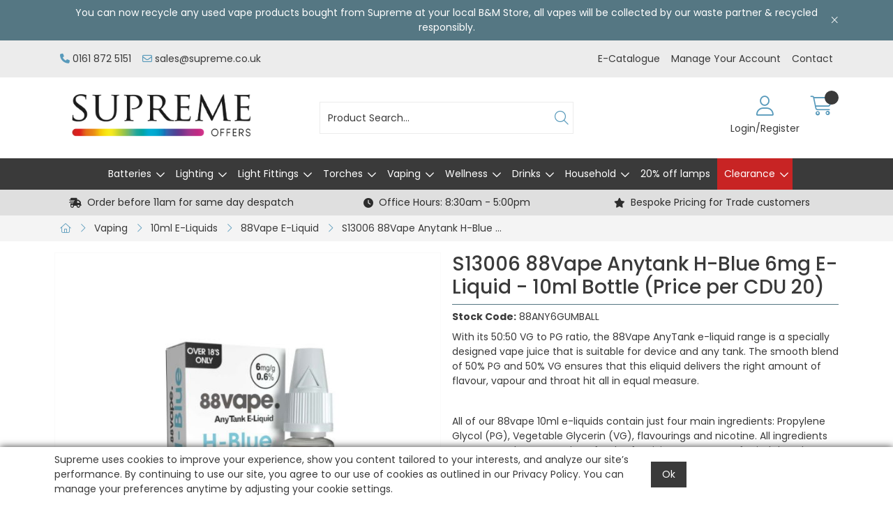

--- FILE ---
content_type: text/html; charset=utf-8
request_url: https://www.supremeoffers.co.uk/Catalogue/Vaping/10ml/88vape/S13006
body_size: 37482
content:
<!DOCTYPE html>



<html xmlns="http://www.w3.org/1999/xhtml" xml:lang="en-GB" lang="en-GB">

<head>
<!-- Begin '~/controls/default_template/Control/CountryRedirector/Default.ascx' -->

<!-- End '~/controls/default_template/Control/CountryRedirector/Default.ascx' -->

		
        
<!-- Begin '~/controls/default_template/Control/ProductTitle/Default.ascx' -->

<!-- End '~/controls/default_template/Control/ProductTitle/Default.ascx' -->

	

   
        
<!-- Begin '~/controls/default_template/Control/ProductMeta/Default.ascx' -->
<meta name="description" content="With its 50:50 VG to PG ratio, the 88Vape AnyTank e-liquid range is a specially designed vape juice that is suitable for device and any tank. The smooth blend of 50% PG and 50% VG ensures that this eliquid delivers the right amount of flavour, vapour and " />
<meta name="keywords" content="mint, tobacco, vaping50/50" />

<!-- Schema Data -->
<script type="application/ld+json">
{
  "@context": "https://schema.org/",
  "@type": "Product",
  "name": "S13006 88Vape Anytank H-Blue 6mg E-Liquid - 10ml Bottle (Price per CDU 20)",
  "image": ["https://supim-supremeoffers-gob2b.b-cdn.net/imagecache/e88a6544-4e77-4e7f-ba4b-b23e00fb40a9/e88a6544-4e77-4e7f-ba4b-b23e00fb40a9_1000x1000.jpg"],
  "description": "With its 50:50 VG to PG ratio, the 88Vape AnyTank e-liquid range is a specially designed vape juice that is suitable for device and any tank. The smooth blend of 50% PG and 50% VG ensures that this eliquid delivers the right amount of flavour, vapour and throat hit all in equal measure.<br><br><b><a href=\"https://ecatalogs.plytix.com/617a99cf540a8cef279ca32b/product_page/6037cb40003f764567437228\" target=\"_blank\">Click here to download product information</a></b>",
  "brand": {
    "@type": "Brand",
    "name": "88Vape"
  }
}
</script>
<!-- End of Schema Data --><!-- Open Graph Tags -->
<meta property="og:site_name" content="1000" />
<meta property="og:type" content="product" />
<meta property="og:url" content="https://www.supremeoffers.co.uk/Catalogue/Vaping/10ml/88Vape/S13006" />
<meta property="og:title" content="S13006 88Vape Anytank H-Blue 6mg E-Liquid - 10ml Bottle (Price per CDU 20)" />
<meta property="og:description" content="With its 50:50 VG to PG ratio, the 88Vape AnyTank e-liquid range is a specially designed vape juice that is suitable for device and any tank. The smooth blend of 50% PG and 50% VG ensures that this eliquid delivers the right amount of flavour, vapour and throat hit all in equal measure.&lt;br&gt;&lt;br&gt;&lt;b&gt;&lt;a href=&quot;https://ecatalogs.plytix.com/617a99cf540a8cef279ca32b/product_page/6037cb40003f764567437228&quot; target=&quot;_blank&quot;&gt;Click here to download product information&lt;/a&gt;&lt;/b&gt;" />
<meta property="og:image" content="https://supim-supremeoffers-gob2b.b-cdn.net/imagecache/e88a6544-4e77-4e7f-ba4b-b23e00fb40a9/e88a6544-4e77-4e7f-ba4b-b23e00fb40a9_1000x1000.jpg" />
<!-- End of Open Graph Tags -->
<!-- Twitter Tags -->
<meta name="twitter:card" content="summary_large_image" />
<meta name="twitter:title" content="S13006 88Vape Anytank H-Blue 6mg E-Liquid - 10ml Bottle (Price per CDU 20)" />
<meta name="twitter:description" content="With its 50:50 VG to PG ratio, the 88Vape AnyTank e-liquid range is a specially designed vape juice that is suitable for device and any tank. The smooth blend of 50% PG and 50% VG ensures that this eliquid delivers the right amount of flavour, vapour and throat hit all in equal measure.&lt;br&gt;&lt;br&gt;&lt;b&gt;&lt;a href=&quot;https://ecatalogs.plytix.com/617a99cf540a8cef279ca32b/product_page/6037cb40003f764567437228&quot; target=&quot;_blank&quot;&gt;Click here to download product information&lt;/a&gt;&lt;/b&gt;" />
<meta name="twitter:image" content="https://supim-supremeoffers-gob2b.b-cdn.net/imagecache/e88a6544-4e77-4e7f-ba4b-b23e00fb40a9/e88a6544-4e77-4e7f-ba4b-b23e00fb40a9_1000x1000.jpg" />
<!-- End of Twitter Tags -->


<link rel="canonical" href="https://www.supremeoffers.co.uk/Catalogue/Vaping/10ml/88Vape/S13006" />
<!-- End '~/controls/default_template/Control/ProductMeta/Default.ascx' -->

    

   
        
<!-- Begin '~/controls/default_template/Control/ProductRobots/Default.ascx' -->
<meta name="robots" content="index, follow" />
<!-- End '~/controls/default_template/Control/ProductRobots/Default.ascx' -->

    

            
<!-- Begin '~/controls/default_template/Control/GoogleAnalytics/TagManagerContainer.ascx' -->
<script>
var dataLayer = window.dataLayer = window.dataLayer || [];
dataLayer.push({'customerType': 'Retail'});
</script>
<!-- Google Tag Manager Script -->
<script>(function(w,d,s,l,i){w[l]=w[l]||[];w[l].push({'gtm.start':
new Date().getTime(),event:'gtm.js'});var f=d.getElementsByTagName(s)[0],
j=d.createElement(s),dl=l!='dataLayer'?'&l='+l:'';j.async=true;j.src=
'//www.googletagmanager.com/gtm.js?id='+i+dl;f.parentNode.insertBefore(j,f);
})(window,document,'script','dataLayer','GTM-5NVNC74');</script>
<!-- End Google Tag Manager Script -->


<!-- End '~/controls/default_template/Control/GoogleAnalytics/TagManagerContainer.ascx' -->

        <link href="https://cdn.jsdelivr.net/npm/bootstrap@5.3.3/dist/css/bootstrap.min.css" rel="stylesheet" media="all" type="text/css" /><link href="https://cdn.gob2b.com/V3/ShopfrontResponsive/css/aspidistra-bootstrap-migrate.min.css?v=1.1.91" rel="stylesheet" media="all" type="text/css" />
<!-- Begin '~/templates/Supreme/Site/meta.ascx' -->

<!-- Begin '~/controls/theme_templates/Octopus/Control/ThemeMeta/Meta.ascx' -->
<link href="https://cdn.gob2b.com/V3/ThirdParty/owl-carousel/2.0.0/assets/owl.carousel.min.css" rel="stylesheet" media="all" type="text/css" /> 

<link href="https://cdn.gob2b.com/V3/ThirdParty/FontAwesome/6.4.2/css/fontawesome-all.min.css" rel="stylesheet" media="all" type="text/css" /> 

<link href="https://cdn.gob2b.com/V3/ThirdParty/Formstone/1.4.20/css/formstone-styles.min.css" rel="preload" as="style" media="all" type="text/css" /> 
<link href="https://cdn.gob2b.com/V3/ThirdParty/Formstone/1.4.20/css/formstone-styles.min.css" rel="stylesheet" media="all" type="text/css" /> 

<meta http-equiv="X-UA-Compatible" content="IE=100" >
<meta name="viewport" content="width=device-width, initial-scale=1">


        
                <link rel="icon" href="/Assets/Client/Favicons/favicon.ico" type="image/x-icon" />
                <link rel="apple-touch-icon" sizes="180x180" href="/Assets/Client/Favicons/apple-touch-icon.png">
                <link rel="icon" type="image/png" sizes="32x32" href="/Assets/Client/Favicons/favicon-32x32.png">
                <link rel="icon" type="image/png" sizes="16x16" href="/Assets/Client/Favicons/favicon-16x16.png">
                <link rel="manifest" href="/Assets/Client/Favicons/site.webmanifest">
            
    

<!-- End '~/controls/theme_templates/Octopus/Control/ThemeMeta/Meta.ascx' -->



        <link href="/templates/Supreme/css/supreme-style.min.css?v=8054a89f-b96a-449a-8aba-a58c742f58b0" rel="stylesheet" media="all" type="text/css" /> 
    

<script>
    var IncorrectPriceButton = false;
</script>


        
                
            
    
<!-- End '~/templates/Supreme/Site/meta.ascx' -->

<!-- Begin '~/controls/default_template/Control/GeneratedFavicon/Default.ascx' -->



<!-- End '~/controls/default_template/Control/GeneratedFavicon/Default.ascx' -->

            
        <style type="text/css">
	.LogoImageBackground { background-image: url(https://supim-supremeoffers-gob2b.b-cdn.net/imagecache/c10b3665-d2f7-4dac-b7ef-b31300f82cb2/Offers-logo---small_396x124.png) !important; }
.MobileLogoImageBackground { background-image: url(https://supim-supremeoffers-gob2b.b-cdn.net/imagecache/4895c750-37de-4b65-87f8-b31300f83b2f/Offers-logo---small_396x124.png) !important; }
.EmailLogoBackground { background-image: url(https://supim-supremeoffers-gob2b.b-cdn.net/imagecache/5a24510d-6b85-4c75-aace-b31300f50733/Supreme-Logos---Offers_1035x307.png) !important; }
.FaviconImageBackground { background-image: url(https://supim-supremeoffers-gob2b.b-cdn.net/imagecache/f98b21da-5172-4e48-8396-b31300f50741/Supreme-Logo---App-Icon_542x542.png) !important; }

</style>
            <link href="https://cdn.gob2b.com/V3/ShopfrontResponsive/css/print.min.css?v=1.1.91" rel="stylesheet" media="print" type="text/css" />            
        <link href="https://cdn.jsdelivr.net/npm/jquery-ui@1.14.1/themes/base/all.css" rel="stylesheet" media="all" type="text/css" />
            
<!-- Begin '~/controls/default_template/Control/GoogleAnalytics/AnalyticsTracker.ascx' -->


<!-- End '~/controls/default_template/Control/GoogleAnalytics/AnalyticsTracker.ascx' -->

        
            <script src="https://cdn.jsdelivr.net/npm/jquery@3.7.1/dist/jquery.min.js" ></script> 
        <title>
	88vape Anytank H-Blue 6mg E-Liquid - 10ml Bottle (Price per CDU 20) - Supreme Imports
</title></head>

<body class="PageBgBackground BodyImageBackground gob2b-header-style--default gob2b-menu-type--horizontal gob2b-complex-product-thumbnail-price-display--true">


        
<!-- Begin '~/controls/default_template/Control/GoogleAnalytics/TagManagerContainerNoScript.ascx' -->
<!-- Google Tag Manager NoScript -->
<noscript><iframe title="Google Tag Manager" src="//www.googletagmanager.com/ns.html?id=GTM-5NVNC74"
height="0" width="0" style="display:none;visibility:hidden"></iframe></noscript>
<!-- Google Tag Manager NoScript -->


<!-- End '~/controls/default_template/Control/GoogleAnalytics/TagManagerContainerNoScript.ascx' -->

    




<form method="post" action="/catalogue/product.aspx?node_id=ceadcffa-4370-43c0-92fa-a897009bb645" id="ctl04">
<div class="aspNetHidden">
<input type="hidden" name="__EVENTTARGET" id="__EVENTTARGET" value="" />
<input type="hidden" name="__EVENTARGUMENT" id="__EVENTARGUMENT" value="" />
<input type="hidden" name="__VIEWSTATE" id="__VIEWSTATE" value="/[base64]/[base64]" />
</div>

<script type="text/javascript">
//<![CDATA[
var theForm = document.forms['ctl04'];
if (!theForm) {
    theForm = document.ctl04;
}
function __doPostBack(eventTarget, eventArgument) {
    if (!theForm.onsubmit || (theForm.onsubmit() != false)) {
        theForm.__EVENTTARGET.value = eventTarget;
        theForm.__EVENTARGUMENT.value = eventArgument;
        theForm.submit();
    }
}
//]]>
</script>


<script src="https://ajax.aspnetcdn.com/ajax/4.6/1/WebForms.js" type="text/javascript"></script>
<script type="text/javascript">
//<![CDATA[
window.WebForm_PostBackOptions||document.write('<script type="text/javascript" src="/WebResource.axd?d=0ZqyUDsHIf996qLzwBwGSaAJQDPDTOEXMSveC7PIKR2b985ewNUOEBfPnI2hB8RCi8tXU-MbuZAVR8R8wtzFMEAAiQ5QGdZfZNTzJTdqcd01&amp;t=638901577900000000"><\/script>');//]]>
</script>



<script src="https://ajax.aspnetcdn.com/ajax/4.6/1/MicrosoftAjax.js" type="text/javascript"></script>
<script type="text/javascript">
//<![CDATA[
(window.Sys && Sys._Application && Sys.Observer)||document.write('<script type="text/javascript" src="/ScriptResource.axd?d=XrHk9o4BEJfIOH55n9dGUHk6oR-PQXfyEcyNqUce9cTvJbQrprH5I0n0k5DUVoYRzDp6qW5hOhTVZ88pK6g5XSMTT4RvaGLz2uYiFzrU9uMd-4cBvZIQHg1wDwxmx1Q7pXoex2bXa3H-aFa7dWzabJlBhAJolu0cz83K9tpY98SlvXTjgx_2pRKWfujcwofG0&t=5c0e0825"><\/script>');//]]>
</script>

<script src="https://ajax.aspnetcdn.com/ajax/4.6/1/MicrosoftAjaxWebForms.js" type="text/javascript"></script>
<script type="text/javascript">
//<![CDATA[
(window.Sys && Sys.WebForms)||document.write('<script type="text/javascript" src="/ScriptResource.axd?d=jjpJdWESVTHA8NqhaJfVKrAQQCHqTg_R6irSxH8wsiGVHNM5-NVRnO3oJf9X0541QFlV8TlaULwzqbBmJaHQ-bDEVv4eA_L0RxRyj3p2CsX3Q4ZZI6LH5WWNzGm5Zqqg9ShSAjaq7nLyhaE-TUc4Lmx6jkRGSUjVuwZ6AMU0c-fKbts3kQ914XKG8UCOAml40&t=5c0e0825"><\/script>');Type.registerNamespace('Aspidistra.Ecommerce.Web.ScriptServices');
Aspidistra.Ecommerce.Web.ScriptServices.SalesScriptService=function() {
Aspidistra.Ecommerce.Web.ScriptServices.SalesScriptService.initializeBase(this);
this._timeout = 0;
this._userContext = null;
this._succeeded = null;
this._failed = null;
}
Aspidistra.Ecommerce.Web.ScriptServices.SalesScriptService.prototype={
_get_path:function() {
 var p = this.get_path();
 if (p) return p;
 else return Aspidistra.Ecommerce.Web.ScriptServices.SalesScriptService._staticInstance.get_path();},
AddCustomisableToOrder:function(productId,quantity,customisationAnswer,succeededCallback, failedCallback, userContext) {
return this._invoke(this._get_path(), 'AddCustomisableToOrder',false,{productId:productId,quantity:quantity,customisationAnswer:customisationAnswer},succeededCallback,failedCallback,userContext); },
AddBundleToOrder:function(productId,quantity,listChoices,matrixChoices,customisation,succeededCallback, failedCallback, userContext) {
return this._invoke(this._get_path(), 'AddBundleToOrder',false,{productId:productId,quantity:quantity,listChoices:listChoices,matrixChoices:matrixChoices,customisation:customisation},succeededCallback,failedCallback,userContext); },
AddToOrder:function(orderItems,succeededCallback, failedCallback, userContext) {
return this._invoke(this._get_path(), 'AddToOrder',false,{orderItems:orderItems},succeededCallback,failedCallback,userContext); },
AddToOrderByStockCode:function(orderItems,succeededCallback, failedCallback, userContext) {
return this._invoke(this._get_path(), 'AddToOrderByStockCode',false,{orderItems:orderItems},succeededCallback,failedCallback,userContext); },
SetOrderItemQuantity:function(orderItemId,number,succeededCallback, failedCallback, userContext) {
return this._invoke(this._get_path(), 'SetOrderItemQuantity',false,{orderItemId:orderItemId,number:number},succeededCallback,failedCallback,userContext); },
ChangeOrderItemQuantity:function(orderItemId,adjustment,succeededCallback, failedCallback, userContext) {
return this._invoke(this._get_path(), 'ChangeOrderItemQuantity',false,{orderItemId:orderItemId,adjustment:adjustment},succeededCallback,failedCallback,userContext); },
OverrideOrderItemPrice:function(details,succeededCallback, failedCallback, userContext) {
return this._invoke(this._get_path(), 'OverrideOrderItemPrice',false,{details:details},succeededCallback,failedCallback,userContext); },
DeleteOrderItem:function(orderItemId,succeededCallback, failedCallback, userContext) {
return this._invoke(this._get_path(), 'DeleteOrderItem',false,{orderItemId:orderItemId},succeededCallback,failedCallback,userContext); },
DeleteAllOrderItems:function(succeededCallback, failedCallback, userContext) {
return this._invoke(this._get_path(), 'DeleteAllOrderItems',false,{},succeededCallback,failedCallback,userContext); },
GetCurrentOrder:function(succeededCallback, failedCallback, userContext) {
return this._invoke(this._get_path(), 'GetCurrentOrder',false,{},succeededCallback,failedCallback,userContext); },
GetAgentAccounts:function(succeededCallback, failedCallback, userContext) {
return this._invoke(this._get_path(), 'GetAgentAccounts',false,{},succeededCallback,failedCallback,userContext); },
SetAgentAccount:function(accountEncrypted,succeededCallback, failedCallback, userContext) {
return this._invoke(this._get_path(), 'SetAgentAccount',false,{accountEncrypted:accountEncrypted},succeededCallback,failedCallback,userContext); },
GetSessionInfo:function(succeededCallback, failedCallback, userContext) {
return this._invoke(this._get_path(), 'GetSessionInfo',false,{},succeededCallback,failedCallback,userContext); },
AppLogin:function(details,succeededCallback, failedCallback, userContext) {
return this._invoke(this._get_path(), 'AppLogin',false,{details:details},succeededCallback,failedCallback,userContext); },
GetAppGlobalResources:function(succeededCallback, failedCallback, userContext) {
return this._invoke(this._get_path(), 'GetAppGlobalResources',false,{},succeededCallback,failedCallback,userContext); },
PutAppDiagnostic:function(diagnostic,succeededCallback, failedCallback, userContext) {
return this._invoke(this._get_path(), 'PutAppDiagnostic',false,{diagnostic:diagnostic},succeededCallback,failedCallback,userContext); },
GetAppCheckoutToken:function(encryptedOrderId,succeededCallback, failedCallback, userContext) {
return this._invoke(this._get_path(), 'GetAppCheckoutToken',false,{encryptedOrderId:encryptedOrderId},succeededCallback,failedCallback,userContext); }}
Aspidistra.Ecommerce.Web.ScriptServices.SalesScriptService.registerClass('Aspidistra.Ecommerce.Web.ScriptServices.SalesScriptService',Sys.Net.WebServiceProxy);
Aspidistra.Ecommerce.Web.ScriptServices.SalesScriptService._staticInstance = new Aspidistra.Ecommerce.Web.ScriptServices.SalesScriptService();
Aspidistra.Ecommerce.Web.ScriptServices.SalesScriptService.set_path = function(value) { Aspidistra.Ecommerce.Web.ScriptServices.SalesScriptService._staticInstance.set_path(value); }
Aspidistra.Ecommerce.Web.ScriptServices.SalesScriptService.get_path = function() { return Aspidistra.Ecommerce.Web.ScriptServices.SalesScriptService._staticInstance.get_path(); }
Aspidistra.Ecommerce.Web.ScriptServices.SalesScriptService.set_timeout = function(value) { Aspidistra.Ecommerce.Web.ScriptServices.SalesScriptService._staticInstance.set_timeout(value); }
Aspidistra.Ecommerce.Web.ScriptServices.SalesScriptService.get_timeout = function() { return Aspidistra.Ecommerce.Web.ScriptServices.SalesScriptService._staticInstance.get_timeout(); }
Aspidistra.Ecommerce.Web.ScriptServices.SalesScriptService.set_defaultUserContext = function(value) { Aspidistra.Ecommerce.Web.ScriptServices.SalesScriptService._staticInstance.set_defaultUserContext(value); }
Aspidistra.Ecommerce.Web.ScriptServices.SalesScriptService.get_defaultUserContext = function() { return Aspidistra.Ecommerce.Web.ScriptServices.SalesScriptService._staticInstance.get_defaultUserContext(); }
Aspidistra.Ecommerce.Web.ScriptServices.SalesScriptService.set_defaultSucceededCallback = function(value) { Aspidistra.Ecommerce.Web.ScriptServices.SalesScriptService._staticInstance.set_defaultSucceededCallback(value); }
Aspidistra.Ecommerce.Web.ScriptServices.SalesScriptService.get_defaultSucceededCallback = function() { return Aspidistra.Ecommerce.Web.ScriptServices.SalesScriptService._staticInstance.get_defaultSucceededCallback(); }
Aspidistra.Ecommerce.Web.ScriptServices.SalesScriptService.set_defaultFailedCallback = function(value) { Aspidistra.Ecommerce.Web.ScriptServices.SalesScriptService._staticInstance.set_defaultFailedCallback(value); }
Aspidistra.Ecommerce.Web.ScriptServices.SalesScriptService.get_defaultFailedCallback = function() { return Aspidistra.Ecommerce.Web.ScriptServices.SalesScriptService._staticInstance.get_defaultFailedCallback(); }
Aspidistra.Ecommerce.Web.ScriptServices.SalesScriptService.set_enableJsonp = function(value) { Aspidistra.Ecommerce.Web.ScriptServices.SalesScriptService._staticInstance.set_enableJsonp(value); }
Aspidistra.Ecommerce.Web.ScriptServices.SalesScriptService.get_enableJsonp = function() { return Aspidistra.Ecommerce.Web.ScriptServices.SalesScriptService._staticInstance.get_enableJsonp(); }
Aspidistra.Ecommerce.Web.ScriptServices.SalesScriptService.set_jsonpCallbackParameter = function(value) { Aspidistra.Ecommerce.Web.ScriptServices.SalesScriptService._staticInstance.set_jsonpCallbackParameter(value); }
Aspidistra.Ecommerce.Web.ScriptServices.SalesScriptService.get_jsonpCallbackParameter = function() { return Aspidistra.Ecommerce.Web.ScriptServices.SalesScriptService._staticInstance.get_jsonpCallbackParameter(); }
Aspidistra.Ecommerce.Web.ScriptServices.SalesScriptService.set_path("/ScriptServices/SalesScriptService.asmx");
Aspidistra.Ecommerce.Web.ScriptServices.SalesScriptService.AddCustomisableToOrder= function(productId,quantity,customisationAnswer,onSuccess,onFailed,userContext) {Aspidistra.Ecommerce.Web.ScriptServices.SalesScriptService._staticInstance.AddCustomisableToOrder(productId,quantity,customisationAnswer,onSuccess,onFailed,userContext); }
Aspidistra.Ecommerce.Web.ScriptServices.SalesScriptService.AddBundleToOrder= function(productId,quantity,listChoices,matrixChoices,customisation,onSuccess,onFailed,userContext) {Aspidistra.Ecommerce.Web.ScriptServices.SalesScriptService._staticInstance.AddBundleToOrder(productId,quantity,listChoices,matrixChoices,customisation,onSuccess,onFailed,userContext); }
Aspidistra.Ecommerce.Web.ScriptServices.SalesScriptService.AddToOrder= function(orderItems,onSuccess,onFailed,userContext) {Aspidistra.Ecommerce.Web.ScriptServices.SalesScriptService._staticInstance.AddToOrder(orderItems,onSuccess,onFailed,userContext); }
Aspidistra.Ecommerce.Web.ScriptServices.SalesScriptService.AddToOrderByStockCode= function(orderItems,onSuccess,onFailed,userContext) {Aspidistra.Ecommerce.Web.ScriptServices.SalesScriptService._staticInstance.AddToOrderByStockCode(orderItems,onSuccess,onFailed,userContext); }
Aspidistra.Ecommerce.Web.ScriptServices.SalesScriptService.SetOrderItemQuantity= function(orderItemId,number,onSuccess,onFailed,userContext) {Aspidistra.Ecommerce.Web.ScriptServices.SalesScriptService._staticInstance.SetOrderItemQuantity(orderItemId,number,onSuccess,onFailed,userContext); }
Aspidistra.Ecommerce.Web.ScriptServices.SalesScriptService.ChangeOrderItemQuantity= function(orderItemId,adjustment,onSuccess,onFailed,userContext) {Aspidistra.Ecommerce.Web.ScriptServices.SalesScriptService._staticInstance.ChangeOrderItemQuantity(orderItemId,adjustment,onSuccess,onFailed,userContext); }
Aspidistra.Ecommerce.Web.ScriptServices.SalesScriptService.OverrideOrderItemPrice= function(details,onSuccess,onFailed,userContext) {Aspidistra.Ecommerce.Web.ScriptServices.SalesScriptService._staticInstance.OverrideOrderItemPrice(details,onSuccess,onFailed,userContext); }
Aspidistra.Ecommerce.Web.ScriptServices.SalesScriptService.DeleteOrderItem= function(orderItemId,onSuccess,onFailed,userContext) {Aspidistra.Ecommerce.Web.ScriptServices.SalesScriptService._staticInstance.DeleteOrderItem(orderItemId,onSuccess,onFailed,userContext); }
Aspidistra.Ecommerce.Web.ScriptServices.SalesScriptService.DeleteAllOrderItems= function(onSuccess,onFailed,userContext) {Aspidistra.Ecommerce.Web.ScriptServices.SalesScriptService._staticInstance.DeleteAllOrderItems(onSuccess,onFailed,userContext); }
Aspidistra.Ecommerce.Web.ScriptServices.SalesScriptService.GetCurrentOrder= function(onSuccess,onFailed,userContext) {Aspidistra.Ecommerce.Web.ScriptServices.SalesScriptService._staticInstance.GetCurrentOrder(onSuccess,onFailed,userContext); }
Aspidistra.Ecommerce.Web.ScriptServices.SalesScriptService.GetAgentAccounts= function(onSuccess,onFailed,userContext) {Aspidistra.Ecommerce.Web.ScriptServices.SalesScriptService._staticInstance.GetAgentAccounts(onSuccess,onFailed,userContext); }
Aspidistra.Ecommerce.Web.ScriptServices.SalesScriptService.SetAgentAccount= function(accountEncrypted,onSuccess,onFailed,userContext) {Aspidistra.Ecommerce.Web.ScriptServices.SalesScriptService._staticInstance.SetAgentAccount(accountEncrypted,onSuccess,onFailed,userContext); }
Aspidistra.Ecommerce.Web.ScriptServices.SalesScriptService.GetSessionInfo= function(onSuccess,onFailed,userContext) {Aspidistra.Ecommerce.Web.ScriptServices.SalesScriptService._staticInstance.GetSessionInfo(onSuccess,onFailed,userContext); }
Aspidistra.Ecommerce.Web.ScriptServices.SalesScriptService.AppLogin= function(details,onSuccess,onFailed,userContext) {Aspidistra.Ecommerce.Web.ScriptServices.SalesScriptService._staticInstance.AppLogin(details,onSuccess,onFailed,userContext); }
Aspidistra.Ecommerce.Web.ScriptServices.SalesScriptService.GetAppGlobalResources= function(onSuccess,onFailed,userContext) {Aspidistra.Ecommerce.Web.ScriptServices.SalesScriptService._staticInstance.GetAppGlobalResources(onSuccess,onFailed,userContext); }
Aspidistra.Ecommerce.Web.ScriptServices.SalesScriptService.PutAppDiagnostic= function(diagnostic,onSuccess,onFailed,userContext) {Aspidistra.Ecommerce.Web.ScriptServices.SalesScriptService._staticInstance.PutAppDiagnostic(diagnostic,onSuccess,onFailed,userContext); }
Aspidistra.Ecommerce.Web.ScriptServices.SalesScriptService.GetAppCheckoutToken= function(encryptedOrderId,onSuccess,onFailed,userContext) {Aspidistra.Ecommerce.Web.ScriptServices.SalesScriptService._staticInstance.GetAppCheckoutToken(encryptedOrderId,onSuccess,onFailed,userContext); }
var gtc = Sys.Net.WebServiceProxy._generateTypedConstructor;
if (typeof(Aspidistra.Ecommerce.Web.ScriptServices.ListChoice) === 'undefined') {
Aspidistra.Ecommerce.Web.ScriptServices.ListChoice=gtc("Aspidistra.Ecommerce.Web.ScriptServices.ListChoice");
Aspidistra.Ecommerce.Web.ScriptServices.ListChoice.registerClass('Aspidistra.Ecommerce.Web.ScriptServices.ListChoice');
}
if (typeof(Aspidistra.Ecommerce.Web.ScriptServices.MatrixChoice) === 'undefined') {
Aspidistra.Ecommerce.Web.ScriptServices.MatrixChoice=gtc("Aspidistra.Ecommerce.Web.ScriptServices.MatrixChoice");
Aspidistra.Ecommerce.Web.ScriptServices.MatrixChoice.registerClass('Aspidistra.Ecommerce.Web.ScriptServices.MatrixChoice');
}
Type.registerNamespace('Aspidistra.Ecommerce.Web.ScriptServices.TransferObjects');
if (typeof(Aspidistra.Ecommerce.Web.ScriptServices.TransferObjects.OrderResultDTO) === 'undefined') {
Aspidistra.Ecommerce.Web.ScriptServices.TransferObjects.OrderResultDTO=gtc("Aspidistra.Ecommerce.Web.ScriptServices.TransferObjects.OrderResultDTO");
Aspidistra.Ecommerce.Web.ScriptServices.TransferObjects.OrderResultDTO.registerClass('Aspidistra.Ecommerce.Web.ScriptServices.TransferObjects.OrderResultDTO');
}
if (typeof(Aspidistra.Ecommerce.Web.ScriptServices.AjaxOrderItem) === 'undefined') {
Aspidistra.Ecommerce.Web.ScriptServices.AjaxOrderItem=gtc("Aspidistra.Ecommerce.Web.ScriptServices.AjaxOrderItem");
Aspidistra.Ecommerce.Web.ScriptServices.AjaxOrderItem.registerClass('Aspidistra.Ecommerce.Web.ScriptServices.AjaxOrderItem');
}
if (typeof(Aspidistra.Ecommerce.Web.ScriptServices.AjaxStockCodeItem) === 'undefined') {
Aspidistra.Ecommerce.Web.ScriptServices.AjaxStockCodeItem=gtc("Aspidistra.Ecommerce.Web.ScriptServices.AjaxStockCodeItem");
Aspidistra.Ecommerce.Web.ScriptServices.AjaxStockCodeItem.registerClass('Aspidistra.Ecommerce.Web.ScriptServices.AjaxStockCodeItem');
}
if (typeof(Aspidistra.Ecommerce.Web.ScriptServices.TransferObjects.OverridePriceDTO) === 'undefined') {
Aspidistra.Ecommerce.Web.ScriptServices.TransferObjects.OverridePriceDTO=gtc("Aspidistra.Ecommerce.Web.ScriptServices.TransferObjects.OverridePriceDTO");
Aspidistra.Ecommerce.Web.ScriptServices.TransferObjects.OverridePriceDTO.registerClass('Aspidistra.Ecommerce.Web.ScriptServices.TransferObjects.OverridePriceDTO');
}
if (typeof(Aspidistra.Ecommerce.Web.ScriptServices.TransferObjects.AccountSummaryDTO) === 'undefined') {
Aspidistra.Ecommerce.Web.ScriptServices.TransferObjects.AccountSummaryDTO=gtc("Aspidistra.Ecommerce.Web.ScriptServices.TransferObjects.AccountSummaryDTO");
Aspidistra.Ecommerce.Web.ScriptServices.TransferObjects.AccountSummaryDTO.registerClass('Aspidistra.Ecommerce.Web.ScriptServices.TransferObjects.AccountSummaryDTO');
}
if (typeof(Aspidistra.Ecommerce.Web.ScriptServices.TransferObjects.SessionInfoDTO) === 'undefined') {
Aspidistra.Ecommerce.Web.ScriptServices.TransferObjects.SessionInfoDTO=gtc("Aspidistra.Ecommerce.Web.ScriptServices.TransferObjects.SessionInfoDTO");
Aspidistra.Ecommerce.Web.ScriptServices.TransferObjects.SessionInfoDTO.registerClass('Aspidistra.Ecommerce.Web.ScriptServices.TransferObjects.SessionInfoDTO');
}
if (typeof(Aspidistra.Ecommerce.Web.ScriptServices.TransferObjects.LoginRequestDTO) === 'undefined') {
Aspidistra.Ecommerce.Web.ScriptServices.TransferObjects.LoginRequestDTO=gtc("Aspidistra.Ecommerce.Web.ScriptServices.TransferObjects.LoginRequestDTO");
Aspidistra.Ecommerce.Web.ScriptServices.TransferObjects.LoginRequestDTO.registerClass('Aspidistra.Ecommerce.Web.ScriptServices.TransferObjects.LoginRequestDTO');
}
if (typeof(Aspidistra.Ecommerce.Web.ScriptServices.TransferObjects.AppGlobalResourcesDTO) === 'undefined') {
Aspidistra.Ecommerce.Web.ScriptServices.TransferObjects.AppGlobalResourcesDTO=gtc("Aspidistra.Ecommerce.Web.ScriptServices.TransferObjects.AppGlobalResourcesDTO");
Aspidistra.Ecommerce.Web.ScriptServices.TransferObjects.AppGlobalResourcesDTO.registerClass('Aspidistra.Ecommerce.Web.ScriptServices.TransferObjects.AppGlobalResourcesDTO');
}
if (typeof(Aspidistra.Ecommerce.Web.ScriptServices.TransferObjects.AppDiagnosticDTO) === 'undefined') {
Aspidistra.Ecommerce.Web.ScriptServices.TransferObjects.AppDiagnosticDTO=gtc("Aspidistra.Ecommerce.Web.ScriptServices.TransferObjects.AppDiagnosticDTO");
Aspidistra.Ecommerce.Web.ScriptServices.TransferObjects.AppDiagnosticDTO.registerClass('Aspidistra.Ecommerce.Web.ScriptServices.TransferObjects.AppDiagnosticDTO');
}
Type.registerNamespace('Aspidistra.Ecommerce.Web.ScriptServices');
Aspidistra.Ecommerce.Web.ScriptServices.ProductScriptService=function() {
Aspidistra.Ecommerce.Web.ScriptServices.ProductScriptService.initializeBase(this);
this._timeout = 0;
this._userContext = null;
this._succeeded = null;
this._failed = null;
}
Aspidistra.Ecommerce.Web.ScriptServices.ProductScriptService.prototype={
_get_path:function() {
 var p = this.get_path();
 if (p) return p;
 else return Aspidistra.Ecommerce.Web.ScriptServices.ProductScriptService._staticInstance.get_path();},
AddControlValueToSession:function(Key,Value,succeededCallback, failedCallback, userContext) {
return this._invoke(this._get_path(), 'AddControlValueToSession',false,{Key:Key,Value:Value},succeededCallback,failedCallback,userContext); },
SessionKeyExists:function(Key,succeededCallback, failedCallback, userContext) {
return this._invoke(this._get_path(), 'SessionKeyExists',false,{Key:Key},succeededCallback,failedCallback,userContext); },
GetSessionValue:function(Key,succeededCallback, failedCallback, userContext) {
return this._invoke(this._get_path(), 'GetSessionValue',false,{Key:Key},succeededCallback,failedCallback,userContext); },
SetSessionValue:function(Key,Value,succeededCallback, failedCallback, userContext) {
return this._invoke(this._get_path(), 'SetSessionValue',false,{Key:Key,Value:Value},succeededCallback,failedCallback,userContext); },
GetProductFilterPriceSliderMaxKey:function(succeededCallback, failedCallback, userContext) {
return this._invoke(this._get_path(), 'GetProductFilterPriceSliderMaxKey',false,{},succeededCallback,failedCallback,userContext); },
GetProductFilterPriceSliderMinKey:function(succeededCallback, failedCallback, userContext) {
return this._invoke(this._get_path(), 'GetProductFilterPriceSliderMinKey',false,{},succeededCallback,failedCallback,userContext); },
GetProductFilterPriceSliderStepKey:function(succeededCallback, failedCallback, userContext) {
return this._invoke(this._get_path(), 'GetProductFilterPriceSliderStepKey',false,{},succeededCallback,failedCallback,userContext); },
GetProductFilterPriceOnNetKey:function(succeededCallback, failedCallback, userContext) {
return this._invoke(this._get_path(), 'GetProductFilterPriceOnNetKey',false,{},succeededCallback,failedCallback,userContext); },
GetProductFilterPriceMin:function(succeededCallback, failedCallback, userContext) {
return this._invoke(this._get_path(), 'GetProductFilterPriceMin',false,{},succeededCallback,failedCallback,userContext); },
GetProductFilterPriceMax:function(succeededCallback, failedCallback, userContext) {
return this._invoke(this._get_path(), 'GetProductFilterPriceMax',false,{},succeededCallback,failedCallback,userContext); },
GetProductFilterPriceStep:function(succeededCallback, failedCallback, userContext) {
return this._invoke(this._get_path(), 'GetProductFilterPriceStep',false,{},succeededCallback,failedCallback,userContext); },
GetProductFilterOnNetState:function(succeededCallback, failedCallback, userContext) {
return this._invoke(this._get_path(), 'GetProductFilterOnNetState',false,{},succeededCallback,failedCallback,userContext); },
SetProductFilterOnNetState:function(state,succeededCallback, failedCallback, userContext) {
return this._invoke(this._get_path(), 'SetProductFilterOnNetState',false,{state:state},succeededCallback,failedCallback,userContext); },
AddItemToWishlist:function(request,productId,succeededCallback, failedCallback, userContext) {
return this._invoke(this._get_path(), 'AddItemToWishlist',false,{request:request,productId:productId},succeededCallback,failedCallback,userContext); },
RemoveItemFromWishlist:function(request,productId,succeededCallback, failedCallback, userContext) {
return this._invoke(this._get_path(), 'RemoveItemFromWishlist',false,{request:request,productId:productId},succeededCallback,failedCallback,userContext); },
GetFastPageInfo:function(request,succeededCallback, failedCallback, userContext) {
return this._invoke(this._get_path(), 'GetFastPageInfo',false,{request:request},succeededCallback,failedCallback,userContext); },
GetFASTJson:function(request,succeededCallback, failedCallback, userContext) {
return this._invoke(this._get_path(), 'GetFASTJson',false,{request:request},succeededCallback,failedCallback,userContext); },
DetermineBundlePrice:function(request,choices,succeededCallback, failedCallback, userContext) {
return this._invoke(this._get_path(), 'DetermineBundlePrice',false,{request:request,choices:choices},succeededCallback,failedCallback,userContext); },
GetFeatureValuesByNodes:function(request,succeededCallback, failedCallback, userContext) {
return this._invoke(this._get_path(), 'GetFeatureValuesByNodes',false,{request:request},succeededCallback,failedCallback,userContext); },
GetSkusByMatrixProduct:function(productID,image,succeededCallback, failedCallback, userContext) {
return this._invoke(this._get_path(), 'GetSkusByMatrixProduct',false,{productID:productID,image:image},succeededCallback,failedCallback,userContext); },
GetElementsByBundleProduct:function(productID,image,succeededCallback, failedCallback, userContext) {
return this._invoke(this._get_path(), 'GetElementsByBundleProduct',false,{productID:productID,image:image},succeededCallback,failedCallback,userContext); },
GetFastText:function(request,succeededCallback, failedCallback, userContext) {
return this._invoke(this._get_path(), 'GetFastText',false,{request:request},succeededCallback,failedCallback,userContext); },
GetFastImages:function(request,succeededCallback, failedCallback, userContext) {
return this._invoke(this._get_path(), 'GetFastImages',false,{request:request},succeededCallback,failedCallback,userContext); },
GetNodeImages:function(request,succeededCallback, failedCallback, userContext) {
return this._invoke(this._get_path(), 'GetNodeImages',false,{request:request},succeededCallback,failedCallback,userContext); },
IsFinanceAvailableForProducts:function(request,succeededCallback, failedCallback, userContext) {
return this._invoke(this._get_path(), 'IsFinanceAvailableForProducts',false,{request:request},succeededCallback,failedCallback,userContext); },
GetValidationErrorMessage:function(succeededCallback, failedCallback, userContext) {
return this._invoke(this._get_path(), 'GetValidationErrorMessage',false,{},succeededCallback,failedCallback,userContext); }}
Aspidistra.Ecommerce.Web.ScriptServices.ProductScriptService.registerClass('Aspidistra.Ecommerce.Web.ScriptServices.ProductScriptService',Sys.Net.WebServiceProxy);
Aspidistra.Ecommerce.Web.ScriptServices.ProductScriptService._staticInstance = new Aspidistra.Ecommerce.Web.ScriptServices.ProductScriptService();
Aspidistra.Ecommerce.Web.ScriptServices.ProductScriptService.set_path = function(value) { Aspidistra.Ecommerce.Web.ScriptServices.ProductScriptService._staticInstance.set_path(value); }
Aspidistra.Ecommerce.Web.ScriptServices.ProductScriptService.get_path = function() { return Aspidistra.Ecommerce.Web.ScriptServices.ProductScriptService._staticInstance.get_path(); }
Aspidistra.Ecommerce.Web.ScriptServices.ProductScriptService.set_timeout = function(value) { Aspidistra.Ecommerce.Web.ScriptServices.ProductScriptService._staticInstance.set_timeout(value); }
Aspidistra.Ecommerce.Web.ScriptServices.ProductScriptService.get_timeout = function() { return Aspidistra.Ecommerce.Web.ScriptServices.ProductScriptService._staticInstance.get_timeout(); }
Aspidistra.Ecommerce.Web.ScriptServices.ProductScriptService.set_defaultUserContext = function(value) { Aspidistra.Ecommerce.Web.ScriptServices.ProductScriptService._staticInstance.set_defaultUserContext(value); }
Aspidistra.Ecommerce.Web.ScriptServices.ProductScriptService.get_defaultUserContext = function() { return Aspidistra.Ecommerce.Web.ScriptServices.ProductScriptService._staticInstance.get_defaultUserContext(); }
Aspidistra.Ecommerce.Web.ScriptServices.ProductScriptService.set_defaultSucceededCallback = function(value) { Aspidistra.Ecommerce.Web.ScriptServices.ProductScriptService._staticInstance.set_defaultSucceededCallback(value); }
Aspidistra.Ecommerce.Web.ScriptServices.ProductScriptService.get_defaultSucceededCallback = function() { return Aspidistra.Ecommerce.Web.ScriptServices.ProductScriptService._staticInstance.get_defaultSucceededCallback(); }
Aspidistra.Ecommerce.Web.ScriptServices.ProductScriptService.set_defaultFailedCallback = function(value) { Aspidistra.Ecommerce.Web.ScriptServices.ProductScriptService._staticInstance.set_defaultFailedCallback(value); }
Aspidistra.Ecommerce.Web.ScriptServices.ProductScriptService.get_defaultFailedCallback = function() { return Aspidistra.Ecommerce.Web.ScriptServices.ProductScriptService._staticInstance.get_defaultFailedCallback(); }
Aspidistra.Ecommerce.Web.ScriptServices.ProductScriptService.set_enableJsonp = function(value) { Aspidistra.Ecommerce.Web.ScriptServices.ProductScriptService._staticInstance.set_enableJsonp(value); }
Aspidistra.Ecommerce.Web.ScriptServices.ProductScriptService.get_enableJsonp = function() { return Aspidistra.Ecommerce.Web.ScriptServices.ProductScriptService._staticInstance.get_enableJsonp(); }
Aspidistra.Ecommerce.Web.ScriptServices.ProductScriptService.set_jsonpCallbackParameter = function(value) { Aspidistra.Ecommerce.Web.ScriptServices.ProductScriptService._staticInstance.set_jsonpCallbackParameter(value); }
Aspidistra.Ecommerce.Web.ScriptServices.ProductScriptService.get_jsonpCallbackParameter = function() { return Aspidistra.Ecommerce.Web.ScriptServices.ProductScriptService._staticInstance.get_jsonpCallbackParameter(); }
Aspidistra.Ecommerce.Web.ScriptServices.ProductScriptService.set_path("/ScriptServices/ProductScriptService.asmx");
Aspidistra.Ecommerce.Web.ScriptServices.ProductScriptService.AddControlValueToSession= function(Key,Value,onSuccess,onFailed,userContext) {Aspidistra.Ecommerce.Web.ScriptServices.ProductScriptService._staticInstance.AddControlValueToSession(Key,Value,onSuccess,onFailed,userContext); }
Aspidistra.Ecommerce.Web.ScriptServices.ProductScriptService.SessionKeyExists= function(Key,onSuccess,onFailed,userContext) {Aspidistra.Ecommerce.Web.ScriptServices.ProductScriptService._staticInstance.SessionKeyExists(Key,onSuccess,onFailed,userContext); }
Aspidistra.Ecommerce.Web.ScriptServices.ProductScriptService.GetSessionValue= function(Key,onSuccess,onFailed,userContext) {Aspidistra.Ecommerce.Web.ScriptServices.ProductScriptService._staticInstance.GetSessionValue(Key,onSuccess,onFailed,userContext); }
Aspidistra.Ecommerce.Web.ScriptServices.ProductScriptService.SetSessionValue= function(Key,Value,onSuccess,onFailed,userContext) {Aspidistra.Ecommerce.Web.ScriptServices.ProductScriptService._staticInstance.SetSessionValue(Key,Value,onSuccess,onFailed,userContext); }
Aspidistra.Ecommerce.Web.ScriptServices.ProductScriptService.GetProductFilterPriceSliderMaxKey= function(onSuccess,onFailed,userContext) {Aspidistra.Ecommerce.Web.ScriptServices.ProductScriptService._staticInstance.GetProductFilterPriceSliderMaxKey(onSuccess,onFailed,userContext); }
Aspidistra.Ecommerce.Web.ScriptServices.ProductScriptService.GetProductFilterPriceSliderMinKey= function(onSuccess,onFailed,userContext) {Aspidistra.Ecommerce.Web.ScriptServices.ProductScriptService._staticInstance.GetProductFilterPriceSliderMinKey(onSuccess,onFailed,userContext); }
Aspidistra.Ecommerce.Web.ScriptServices.ProductScriptService.GetProductFilterPriceSliderStepKey= function(onSuccess,onFailed,userContext) {Aspidistra.Ecommerce.Web.ScriptServices.ProductScriptService._staticInstance.GetProductFilterPriceSliderStepKey(onSuccess,onFailed,userContext); }
Aspidistra.Ecommerce.Web.ScriptServices.ProductScriptService.GetProductFilterPriceOnNetKey= function(onSuccess,onFailed,userContext) {Aspidistra.Ecommerce.Web.ScriptServices.ProductScriptService._staticInstance.GetProductFilterPriceOnNetKey(onSuccess,onFailed,userContext); }
Aspidistra.Ecommerce.Web.ScriptServices.ProductScriptService.GetProductFilterPriceMin= function(onSuccess,onFailed,userContext) {Aspidistra.Ecommerce.Web.ScriptServices.ProductScriptService._staticInstance.GetProductFilterPriceMin(onSuccess,onFailed,userContext); }
Aspidistra.Ecommerce.Web.ScriptServices.ProductScriptService.GetProductFilterPriceMax= function(onSuccess,onFailed,userContext) {Aspidistra.Ecommerce.Web.ScriptServices.ProductScriptService._staticInstance.GetProductFilterPriceMax(onSuccess,onFailed,userContext); }
Aspidistra.Ecommerce.Web.ScriptServices.ProductScriptService.GetProductFilterPriceStep= function(onSuccess,onFailed,userContext) {Aspidistra.Ecommerce.Web.ScriptServices.ProductScriptService._staticInstance.GetProductFilterPriceStep(onSuccess,onFailed,userContext); }
Aspidistra.Ecommerce.Web.ScriptServices.ProductScriptService.GetProductFilterOnNetState= function(onSuccess,onFailed,userContext) {Aspidistra.Ecommerce.Web.ScriptServices.ProductScriptService._staticInstance.GetProductFilterOnNetState(onSuccess,onFailed,userContext); }
Aspidistra.Ecommerce.Web.ScriptServices.ProductScriptService.SetProductFilterOnNetState= function(state,onSuccess,onFailed,userContext) {Aspidistra.Ecommerce.Web.ScriptServices.ProductScriptService._staticInstance.SetProductFilterOnNetState(state,onSuccess,onFailed,userContext); }
Aspidistra.Ecommerce.Web.ScriptServices.ProductScriptService.AddItemToWishlist= function(request,productId,onSuccess,onFailed,userContext) {Aspidistra.Ecommerce.Web.ScriptServices.ProductScriptService._staticInstance.AddItemToWishlist(request,productId,onSuccess,onFailed,userContext); }
Aspidistra.Ecommerce.Web.ScriptServices.ProductScriptService.RemoveItemFromWishlist= function(request,productId,onSuccess,onFailed,userContext) {Aspidistra.Ecommerce.Web.ScriptServices.ProductScriptService._staticInstance.RemoveItemFromWishlist(request,productId,onSuccess,onFailed,userContext); }
Aspidistra.Ecommerce.Web.ScriptServices.ProductScriptService.GetFastPageInfo= function(request,onSuccess,onFailed,userContext) {Aspidistra.Ecommerce.Web.ScriptServices.ProductScriptService._staticInstance.GetFastPageInfo(request,onSuccess,onFailed,userContext); }
Aspidistra.Ecommerce.Web.ScriptServices.ProductScriptService.GetFASTJson= function(request,onSuccess,onFailed,userContext) {Aspidistra.Ecommerce.Web.ScriptServices.ProductScriptService._staticInstance.GetFASTJson(request,onSuccess,onFailed,userContext); }
Aspidistra.Ecommerce.Web.ScriptServices.ProductScriptService.DetermineBundlePrice= function(request,choices,onSuccess,onFailed,userContext) {Aspidistra.Ecommerce.Web.ScriptServices.ProductScriptService._staticInstance.DetermineBundlePrice(request,choices,onSuccess,onFailed,userContext); }
Aspidistra.Ecommerce.Web.ScriptServices.ProductScriptService.GetFeatureValuesByNodes= function(request,onSuccess,onFailed,userContext) {Aspidistra.Ecommerce.Web.ScriptServices.ProductScriptService._staticInstance.GetFeatureValuesByNodes(request,onSuccess,onFailed,userContext); }
Aspidistra.Ecommerce.Web.ScriptServices.ProductScriptService.GetSkusByMatrixProduct= function(productID,image,onSuccess,onFailed,userContext) {Aspidistra.Ecommerce.Web.ScriptServices.ProductScriptService._staticInstance.GetSkusByMatrixProduct(productID,image,onSuccess,onFailed,userContext); }
Aspidistra.Ecommerce.Web.ScriptServices.ProductScriptService.GetElementsByBundleProduct= function(productID,image,onSuccess,onFailed,userContext) {Aspidistra.Ecommerce.Web.ScriptServices.ProductScriptService._staticInstance.GetElementsByBundleProduct(productID,image,onSuccess,onFailed,userContext); }
Aspidistra.Ecommerce.Web.ScriptServices.ProductScriptService.GetFastText= function(request,onSuccess,onFailed,userContext) {Aspidistra.Ecommerce.Web.ScriptServices.ProductScriptService._staticInstance.GetFastText(request,onSuccess,onFailed,userContext); }
Aspidistra.Ecommerce.Web.ScriptServices.ProductScriptService.GetFastImages= function(request,onSuccess,onFailed,userContext) {Aspidistra.Ecommerce.Web.ScriptServices.ProductScriptService._staticInstance.GetFastImages(request,onSuccess,onFailed,userContext); }
Aspidistra.Ecommerce.Web.ScriptServices.ProductScriptService.GetNodeImages= function(request,onSuccess,onFailed,userContext) {Aspidistra.Ecommerce.Web.ScriptServices.ProductScriptService._staticInstance.GetNodeImages(request,onSuccess,onFailed,userContext); }
Aspidistra.Ecommerce.Web.ScriptServices.ProductScriptService.IsFinanceAvailableForProducts= function(request,onSuccess,onFailed,userContext) {Aspidistra.Ecommerce.Web.ScriptServices.ProductScriptService._staticInstance.IsFinanceAvailableForProducts(request,onSuccess,onFailed,userContext); }
Aspidistra.Ecommerce.Web.ScriptServices.ProductScriptService.GetValidationErrorMessage= function(onSuccess,onFailed,userContext) {Aspidistra.Ecommerce.Web.ScriptServices.ProductScriptService._staticInstance.GetValidationErrorMessage(onSuccess,onFailed,userContext); }
var gtc = Sys.Net.WebServiceProxy._generateTypedConstructor;
Type.registerNamespace('Aspidistra.Ecommerce.Web.ScriptServices.TransferObjects');
if (typeof(Aspidistra.Ecommerce.Web.ScriptServices.TransferObjects.PageInfoRequestDTO) === 'undefined') {
Aspidistra.Ecommerce.Web.ScriptServices.TransferObjects.PageInfoRequestDTO=gtc("Aspidistra.Ecommerce.Web.ScriptServices.TransferObjects.PageInfoRequestDTO");
Aspidistra.Ecommerce.Web.ScriptServices.TransferObjects.PageInfoRequestDTO.registerClass('Aspidistra.Ecommerce.Web.ScriptServices.TransferObjects.PageInfoRequestDTO');
}
if (typeof(Aspidistra.Ecommerce.Web.ScriptServices.TransferObjects.PageInfoResponseDTO) === 'undefined') {
Aspidistra.Ecommerce.Web.ScriptServices.TransferObjects.PageInfoResponseDTO=gtc("Aspidistra.Ecommerce.Web.ScriptServices.TransferObjects.PageInfoResponseDTO");
Aspidistra.Ecommerce.Web.ScriptServices.TransferObjects.PageInfoResponseDTO.registerClass('Aspidistra.Ecommerce.Web.ScriptServices.TransferObjects.PageInfoResponseDTO');
}
if (typeof(Aspidistra.Ecommerce.Web.ScriptServices.TransferObjects.PageJSONRequestDTO) === 'undefined') {
Aspidistra.Ecommerce.Web.ScriptServices.TransferObjects.PageJSONRequestDTO=gtc("Aspidistra.Ecommerce.Web.ScriptServices.TransferObjects.PageJSONRequestDTO");
Aspidistra.Ecommerce.Web.ScriptServices.TransferObjects.PageJSONRequestDTO.registerClass('Aspidistra.Ecommerce.Web.ScriptServices.TransferObjects.PageJSONRequestDTO');
}
if (typeof(Aspidistra.Ecommerce.Web.ScriptServices.TransferObjects.FastNodeContainerDTO) === 'undefined') {
Aspidistra.Ecommerce.Web.ScriptServices.TransferObjects.FastNodeContainerDTO=gtc("Aspidistra.Ecommerce.Web.ScriptServices.TransferObjects.FastNodeContainerDTO");
Aspidistra.Ecommerce.Web.ScriptServices.TransferObjects.FastNodeContainerDTO.registerClass('Aspidistra.Ecommerce.Web.ScriptServices.TransferObjects.FastNodeContainerDTO');
}
if (typeof(Aspidistra.Ecommerce.Web.ScriptServices.TransferObjects.BundleChoicesDTO) === 'undefined') {
Aspidistra.Ecommerce.Web.ScriptServices.TransferObjects.BundleChoicesDTO=gtc("Aspidistra.Ecommerce.Web.ScriptServices.TransferObjects.BundleChoicesDTO");
Aspidistra.Ecommerce.Web.ScriptServices.TransferObjects.BundleChoicesDTO.registerClass('Aspidistra.Ecommerce.Web.ScriptServices.TransferObjects.BundleChoicesDTO');
}
if (typeof(Aspidistra.Ecommerce.Web.ScriptServices.TransferObjects.NodesFeatureRequestDTO) === 'undefined') {
Aspidistra.Ecommerce.Web.ScriptServices.TransferObjects.NodesFeatureRequestDTO=gtc("Aspidistra.Ecommerce.Web.ScriptServices.TransferObjects.NodesFeatureRequestDTO");
Aspidistra.Ecommerce.Web.ScriptServices.TransferObjects.NodesFeatureRequestDTO.registerClass('Aspidistra.Ecommerce.Web.ScriptServices.TransferObjects.NodesFeatureRequestDTO');
}
if (typeof(Aspidistra.Ecommerce.Web.ScriptServices.TransferObjects.FeatureSetDTO) === 'undefined') {
Aspidistra.Ecommerce.Web.ScriptServices.TransferObjects.FeatureSetDTO=gtc("Aspidistra.Ecommerce.Web.ScriptServices.TransferObjects.FeatureSetDTO");
Aspidistra.Ecommerce.Web.ScriptServices.TransferObjects.FeatureSetDTO.registerClass('Aspidistra.Ecommerce.Web.ScriptServices.TransferObjects.FeatureSetDTO');
}
if (typeof(Aspidistra.Ecommerce.Web.ScriptServices.TransferObjects.ImageRequestDTO) === 'undefined') {
Aspidistra.Ecommerce.Web.ScriptServices.TransferObjects.ImageRequestDTO=gtc("Aspidistra.Ecommerce.Web.ScriptServices.TransferObjects.ImageRequestDTO");
Aspidistra.Ecommerce.Web.ScriptServices.TransferObjects.ImageRequestDTO.registerClass('Aspidistra.Ecommerce.Web.ScriptServices.TransferObjects.ImageRequestDTO');
}
if (typeof(Aspidistra.Ecommerce.Web.ScriptServices.TransferObjects.SkuDTO) === 'undefined') {
Aspidistra.Ecommerce.Web.ScriptServices.TransferObjects.SkuDTO=gtc("Aspidistra.Ecommerce.Web.ScriptServices.TransferObjects.SkuDTO");
Aspidistra.Ecommerce.Web.ScriptServices.TransferObjects.SkuDTO.registerClass('Aspidistra.Ecommerce.Web.ScriptServices.TransferObjects.SkuDTO');
}
if (typeof(Aspidistra.Ecommerce.Web.ScriptServices.TransferObjects.BundleElementDTO) === 'undefined') {
Aspidistra.Ecommerce.Web.ScriptServices.TransferObjects.BundleElementDTO=gtc("Aspidistra.Ecommerce.Web.ScriptServices.TransferObjects.BundleElementDTO");
Aspidistra.Ecommerce.Web.ScriptServices.TransferObjects.BundleElementDTO.registerClass('Aspidistra.Ecommerce.Web.ScriptServices.TransferObjects.BundleElementDTO');
}
if (typeof(Aspidistra.Ecommerce.Web.ScriptServices.TransferObjects.TextRequestDTO) === 'undefined') {
Aspidistra.Ecommerce.Web.ScriptServices.TransferObjects.TextRequestDTO=gtc("Aspidistra.Ecommerce.Web.ScriptServices.TransferObjects.TextRequestDTO");
Aspidistra.Ecommerce.Web.ScriptServices.TransferObjects.TextRequestDTO.registerClass('Aspidistra.Ecommerce.Web.ScriptServices.TransferObjects.TextRequestDTO');
}
if (typeof(Aspidistra.Ecommerce.Web.ScriptServices.TransferObjects.FastTextDTO) === 'undefined') {
Aspidistra.Ecommerce.Web.ScriptServices.TransferObjects.FastTextDTO=gtc("Aspidistra.Ecommerce.Web.ScriptServices.TransferObjects.FastTextDTO");
Aspidistra.Ecommerce.Web.ScriptServices.TransferObjects.FastTextDTO.registerClass('Aspidistra.Ecommerce.Web.ScriptServices.TransferObjects.FastTextDTO');
}
if (typeof(Aspidistra.Ecommerce.Web.ScriptServices.TransferObjects.FastImageRequestDTO) === 'undefined') {
Aspidistra.Ecommerce.Web.ScriptServices.TransferObjects.FastImageRequestDTO=gtc("Aspidistra.Ecommerce.Web.ScriptServices.TransferObjects.FastImageRequestDTO");
Aspidistra.Ecommerce.Web.ScriptServices.TransferObjects.FastImageRequestDTO.registerClass('Aspidistra.Ecommerce.Web.ScriptServices.TransferObjects.FastImageRequestDTO');
}
if (typeof(Aspidistra.Ecommerce.Web.ScriptServices.TransferObjects.FastImagesDTO) === 'undefined') {
Aspidistra.Ecommerce.Web.ScriptServices.TransferObjects.FastImagesDTO=gtc("Aspidistra.Ecommerce.Web.ScriptServices.TransferObjects.FastImagesDTO");
Aspidistra.Ecommerce.Web.ScriptServices.TransferObjects.FastImagesDTO.registerClass('Aspidistra.Ecommerce.Web.ScriptServices.TransferObjects.FastImagesDTO');
}
if (typeof(Aspidistra.Ecommerce.Web.ScriptServices.TransferObjects.NodeImageRequestDTO) === 'undefined') {
Aspidistra.Ecommerce.Web.ScriptServices.TransferObjects.NodeImageRequestDTO=gtc("Aspidistra.Ecommerce.Web.ScriptServices.TransferObjects.NodeImageRequestDTO");
Aspidistra.Ecommerce.Web.ScriptServices.TransferObjects.NodeImageRequestDTO.registerClass('Aspidistra.Ecommerce.Web.ScriptServices.TransferObjects.NodeImageRequestDTO');
}
if (typeof(Aspidistra.Ecommerce.Web.ScriptServices.TransferObjects.NodeImagesDTO) === 'undefined') {
Aspidistra.Ecommerce.Web.ScriptServices.TransferObjects.NodeImagesDTO=gtc("Aspidistra.Ecommerce.Web.ScriptServices.TransferObjects.NodeImagesDTO");
Aspidistra.Ecommerce.Web.ScriptServices.TransferObjects.NodeImagesDTO.registerClass('Aspidistra.Ecommerce.Web.ScriptServices.TransferObjects.NodeImagesDTO');
}
if (typeof(Aspidistra.Ecommerce.Web.ScriptServices.TransferObjects.ProductFinanceAvailableDTO) === 'undefined') {
Aspidistra.Ecommerce.Web.ScriptServices.TransferObjects.ProductFinanceAvailableDTO=gtc("Aspidistra.Ecommerce.Web.ScriptServices.TransferObjects.ProductFinanceAvailableDTO");
Aspidistra.Ecommerce.Web.ScriptServices.TransferObjects.ProductFinanceAvailableDTO.registerClass('Aspidistra.Ecommerce.Web.ScriptServices.TransferObjects.ProductFinanceAvailableDTO');
}
//]]>
</script>

<div class="aspNetHidden">

	<input type="hidden" name="__VIEWSTATEGENERATOR" id="__VIEWSTATEGENERATOR" value="2DADFDA9" />
</div>



<script type="text/javascript">
//<![CDATA[
Sys.WebForms.PageRequestManager._initialize('ctl00$ctl19', 'ctl04', [], [], [], 90, 'ctl00');
//]]>
</script>





    
            
                    <script src="https://cdn.gob2b.com/V3/Framework/js/jquery_plugins.min.js?v=1.0.6" ></script> 
                
        


<span><script type="application/json" data-type="PageInfo" id="PageInfo">{
  "OrderId": "BTFuvuc6a0ErLku7xiACDeG7yumic+0nIR1hit1dJKJSM5NAoNA0TX03itG2deATawN/UF1iIb70rrxZFpQ+NGcT6OBtJbDn9UuBInbfo9nAdzcNNDiCTHhL0QWm36HG",
  "CurrencyId": "pt09qOSUJk6200NTATGH9BvHkfUpxx64CAQ0QChZpMb8LhdPrvOMfzQe7ImefC03G6p8RhMQcrdYha94gaOdFO8PtdeoWOv8Z1f1RdY+i3l6Xsvp5JC8xdkI/wFR5mBY",
  "CurrencyCode": "GBP",
  "CountryCode": "GBR",
  "LocalSessionId": "870fe00c-10ef-434d-9fee-84747467b90c",
  "RootUrl": "https://www.supremeoffers.co.uk",
  "CurrentNodeId": "ceadcffa-4370-43c0-92fa-a897009bb645",
  "LocalStorageId": "331a97be-aa9d-4f86-9714-8d0ee4f1481e",
  "LocalStorageExpiry": 30,
  "LoggedIn": false
}</script></span>

<script src="/Assets/Generated/resources.min.js?v=8054a89f-b96a-449a-8aba-a58c742f58b0" ></script>

    


        <script src="https://cdn.gob2b.com/V3/ShopfrontResponsive/js/aspidistra.fast.min.js?v=1.1.91" ></script> 
        <script src="https://cdn.gob2b.com/V3/ThirdParty/TextCounter/textcounter.min.js?v=1.1.91" ></script> 
        <script src="https://cdn.gob2b.com/V3/ShopfrontResponsive/js/aspidistra.modules.min.js?v=1.1.91" ></script> 
        <script src="https://cdn.gob2b.com/V3/ShopfrontResponsive/js/aspidistra.ordering.min.js?v=1.1.91" ></script> 
    




<script type="text/javascript">
    var ajaxBasketURL = '/Ajax/basket.aspx';
    var ajaxBasketMessageURL = '/Ajax/basket-message.aspx';
    var ajaxMiniBasketURL = '/Ajax/mini-basket.aspx';
    var ajaxSearchUrl = '/ajax/search.aspx';
    var ajaxThumbSkusURL = '/ajax/thumb-skus.aspx';
    var ajaxProductTabsURL = '/ajax/product-tabs.aspx';
    var ajaxProductImagesURL = '/ajax/product-images.aspx';
    var ajaxProductScriptServiceURL = '/ScriptServices/ProductScriptService.asmx';
    var dealerMapUrl = '/dealers/map.aspx';
    var defaultCurrencySymbol = '£'; // for filter

    $.fn.progressIndicator.defaults.image = '/images/spinner.gif';
</script>

<script src="https://cdn.jsdelivr.net/npm/jquery-ui@1.14.1/dist/jquery-ui.min.js" ></script> 
<script src="https://cdn.jsdelivr.net/jquery.ui.touch-punch/0.2.3/jquery.ui.touch-punch.min.js" ></script> 

<script src="https://cdn.jsdelivr.net/npm/vue@3.5.13/dist/vue.global.prod.min.js" ></script> 


        <script src="https://cdn.gob2b.com/V3/ShopfrontResponsive/js/common.min.js?v=1.1.91" ></script> 
        <script src="https://cdn.gob2b.com/V3/ShopfrontResponsive/js/aspidistra.utilities.min.js?v=1.1.91" ></script> 
        <script src="https://cdn.gob2b.com/V3/ShopfrontResponsive/js/aspidistra.dataSource.min.js?v=1.1.91" ></script> 
        <script src="https://cdn.gob2b.com/V3/ShopfrontResponsive/js/aspidistra.components.min.js?v=1.1.91" ></script> 
    




    
<!-- Begin '~/controls/theme_templates/Octopus/Control/HTMLTemplates/Default.ascx' -->




<div class="PageTemplates d-none" aria-hidden="true">
    
<!-- Begin '~/controls/theme_templates/Octopus/Control/KitBuilderOption/options.ascx' -->



<div class="KitBuilderGroupOptions accordion-item " data-item-attributes='{"data-kit-group-id":"NodeId"}'>
	<h4 class="accordion-header">
		<a class="accordion-toggle" data-bs-toggle="collapse" data-bs-parent="#KitBuilderOptions" href="#collapseOne">
			<span data-item-property="Name"></span> <small class="_SelectedItems"></small>
		</a>
	</h4>
    <div id="collapseOne" class="accordion-collapse collapse">
        <div class="accordion-body">
            <div class="_KitGroupText d-none" data-item-attributes='{"data-item-id":"NodeId"}' data-display-condition="Text.Description != ''">
                <div data-display-condition="Text.Description != ''" data-text-key="Description" data-text-key-html="false">
                </div>
            </div>
            <div class="_KitOptionsPlaceholder row" data-height-match-group>
                <div class="KitBuilderOption col-6 col-md-6 col-lg-4" data-item-attributes='{"data-node-type":"Type", "data-item-id":"NodeId", "data-kit-option-id":"NodeId","data-kit-group-id":"kitGroup","title":"Name"}'>
                    <div class="Inner" data-height-match-key="Inner">
                        <div class="ImageContainer" data-display-condition="ImageHref != null">
                            <div class="Image ResponsiveImage">
                                <span class="AnchorPlaceholder">
                                    <img data-item-attributes='{"src":"ImageHref","title":"Name"}' />
                                </span>
                            </div>
                        </div>
                        <div class="Text" data-height-match-key="Name">
                            <div data-item-property="Name" ></div>
                            
                                    <div class="StockCode" data-item-property="StockCode"></div>            
                                

                            
                                    
                                
                            <input class="Quantity Text AddToOrderQuantity form-control d-none" value="0" data-update-qty="false" data-master-qty="true" data-lpignore="true">
                            <div class="ModalHandlerContainer text-end" data-display-condition="ImageHref != null">
                                <a href="#KitBuilderOptionsModal" class="ModalHandler">
                                    <i class="fal fa-info-circle"></i>
                                </a>
                            </div>
                        </div>

                        <div id="KitBuilderOptionsModal" class="modal fade" aria-hidden="true">
                            <div class="modal-dialog">
                                <div class="modal-content">
                                    <div class="modal-header">
                                        <h4 class="modal-title text-start">
                                            <span data-item-property="Name"></span>
                                            
                                                    - <small class="StockCode" data-item-property="StockCode"></small>            
                                                
                                        </h4>
                                        <button type="button" class="btn-close" data-bs-dismiss="modal" aria-label="Close"></button>
                                    </div>
                                    <div class="modal-body">
                                        <div class="row">
                                            <div class="InfoImageContainer col-12 col-md-6 col-lg-4">
                                                <div class="Image ResponsiveImage">
                                                    <span class="AnchorPlaceholder">
                                                        <img data-item-attributes='{"src":"ImageHref","title":"Name"}' />
                                                    </span>
                                                </div>
                                            </div>
                                            <div class="Text col-12 col-md-6 col-lg-8 text-start">
                                                <div class="d-none" data-display-condition="Text.Description != ''" data-text-key="Description" data-text-key-html="false"></div>
                                        
                                                
                                                        
                                                    
                                                <br />
                                                <a class="ViewMore Button btn btn-deafult" data-item-attributes='{"href":"Href","title":"Name"}' target="_blank">View Details</a>
                                            </div>
                                        </div>
                                    </div>
                                </div>
                            </div>
                        </div>
                    </div>
                </div>
            </div>

        </div>
    </div>
</div>

<!-- End '~/controls/theme_templates/Octopus/Control/KitBuilderOption/options.ascx' -->
    
    
    
<!-- Begin '~/controls/theme_templates/Octopus/Control/ProductThumbnail/fast-template.ascx' -->


<div class="ProductThumbnail col-lg-3 col-md-4 col-6 ItemContainer" data-item-attributes='{"data-node-type":"Type", "data-item-id":"NodeId"}' >
    <div class="Inner ItemContainer" data-item-attributes='{"data-node-type":"Type", "data-item-id":"NodeId"}'>
        
<!-- Begin '~/controls/theme_templates/Octopus/Control/ProductRibbon/Default.ascx' -->


<div class="ProductRibbon d-none" data-display-condition="Text.Ribbon-Text != ''">
    <span class="RibbonInner" data-text-key="Ribbon Text" data-text-key-html="false">
    </span>
</div>


<!-- End '~/controls/theme_templates/Octopus/Control/ProductRibbon/Default.ascx' -->


        <div class="Image ResponsiveImage d-none" data-display-condition="ImageHref != EMPTY">
            <a data-item-attributes='{"href":"Href","title":"Name"}'>
                <img data-item-attributes='{"src":"ImageHref","title":"Name"}' />
            </a>
        </div>
        <div class="ProductInfo">
            <div class="Name">
                <a data-item-attributes='{"href":"Href","title":"Name"}' data-height-match-key="Name">
                    <span data-item-property="Name"></span>
                    
                            <span class="StockCode" data-item-property="StockCode"></span>            
                        
                </a>
                <div class="ThumbIntro" data-text-key="Thumbnail Intro" data-text-key-html="true" data-height-match-key="ThumbIntro">
                </div>
            </div>

            
<!-- Begin '~/controls/theme_templates/Octopus/Control/FavouritesBtn/Default.ascx' -->


        
    
<!-- End '~/controls/theme_templates/Octopus/Control/FavouritesBtn/Default.ascx' -->


            
<!-- Begin '~/controls/theme_templates/Octopus/Control/ProductThumbnail/Price.ascx' -->




        
    
<!-- End '~/controls/theme_templates/Octopus/Control/ProductThumbnail/Price.ascx' -->


            
                    
                

        </div>
    </div>
    <div class="Skus" data-item-attributes='{"data-item-id":"NodeId"}'>
    </div>

</div>

<!-- End '~/controls/theme_templates/Octopus/Control/ProductThumbnail/fast-template.ascx' -->


    
<!-- Begin '~/controls/theme_templates/Octopus/Control/DepartmentFilterNavigation/filter-item.ascx' -->


<div class="FilterGroup" data-item-attributes='{"data-feature-set": "FeatureSetID", "data-feature": "FeatureID"}'>
	<div class="FilterGroupTitle" data-item-property="Name"> </div>
	<div class="FilterGroupContent _FeauteValuesPlaceholder">
	</div>
</div>
<!-- End '~/controls/theme_templates/Octopus/Control/DepartmentFilterNavigation/filter-item.ascx' -->


    
<!-- Begin '~/controls/theme_templates/Octopus/Control/DepartmentFilterNavigation/selected-item.ascx' -->


<a class="SelectedFeatureValue" data-item-attributes='{"data-feature-set": "FeatureSetID", "data-feature": "FeatureID", "data-value": "Value", "data-feature-mutually-exclusive": "MutuallyExclusive"}'>
    <span class="FeatureName" data-item-property="Value">

    </span>
    <i class="fal fa-times"></i>
</a>
<!-- End '~/controls/theme_templates/Octopus/Control/DepartmentFilterNavigation/selected-item.ascx' -->


    
<!-- Begin '~/controls/theme_templates/Octopus/Control/AjaxSearchResultsProduct/fast.ascx' -->

<div class="AjaxSearchProduct clearfix">
    <a data-item-attributes='{"href":"Href","title":"Name"}'>
        <div class="row">
            <div class="Image col-4">
                <div class="VAlignImg ResponsiveImage">
                    <span class="AnchorPlaceholder">
                        <img data-item-attributes='{"src":"ImageHref","title":"Name"}' />
                    </span>
                </div>
            </div>
            <div class="ProductInfo col-8">
                <h4 data-item-property="Name"></h4>
                
                        <span class="StockCode" data-item-property="StockCode"></span>
                    

                

                
                        
                    
            </div>
        </div>
    </a>
</div>

<!-- End '~/controls/theme_templates/Octopus/Control/AjaxSearchResultsProduct/fast.ascx' -->


    
<!-- Begin '~/controls/theme_templates/Octopus/Control/PriceBreaks/fast-row.ascx' -->


<div class="PriceBreak PriceBreakTemplate" data-item-attributes='{"data-min-quantity":"MinQuantity","data-max-quantity":"MaxQuantity"}' >

    <div class="QuantityBreak">
        <span data-item-property="MinQuantity"></span>
        <span>+</span>
    </div>
    <div class="QuantityBreakPriceDiscount">
        <span class="d-none" data-display-condition="Discount != EMPTY" data-item-property="Discount"></span>
        <span class="d-none" data-display-condition="Discount == EMPTY" >&nbsp;</span>
    </div>

    <div class="QuantityBreakPrice">
        
                <div class="QuantityBreakPriceNumber">
                    <span data-item-property="FormattedGross"></span>
                </div>
            
    </div>
</div>
<!-- End '~/controls/theme_templates/Octopus/Control/PriceBreaks/fast-row.ascx' -->


    
<!-- Begin '~/controls/theme_templates/Octopus/Control/MiniBasket/order-item.ascx' -->



<div class="MiniBasketRow clearfix ItemContainer row" data-item-type="Aspidistra.Ecommerce.Sales.ProductOrderItem" data-item-attributes='{"data-item-id":"OrderItemID", "data-product-id":"ProductID"}'>
    <div class="ProductImage ResponsiveImage col-3 d-none" data-display-condition="OrderItemType !== Message">
        <a class="d-none" data-item-attributes='{"href":"Href","title":"Name"}' data-display-condition="OrderItemType === Product">
            <img data-item-attributes='{"src":"ImageHref","title":"Name"}' />
        </a>
    </div>
    <div class="ProductInfo col-9 d-none" data-display-condition="OrderItemType !== Message">   
        <div class="Name">
            <a class="d-none" data-item-attributes='{"href":"Href","title":"Name"}' data-height-match-key="Name" data-item-property="Name" data-display-condition="OrderItemType === Product">
            </a>
            <span class="d-none" data-item-property="Name" data-display-condition="OrderItemType !== Product">
            </span>

            
                    <p class="StockCode"><strong>Stock Code:</strong> <span data-item-property="StockCode"></span></p>
                

            
        </div>
        <div class="OrderItemPriceBreakMessage d-none" data-display-condition="OrderItemPriceBreakMessage != EMPTY" data-item-property="OrderItemPriceBreakMessage"></div>
        <div class="ProductPrice">
            <label>Each:</label>
            
                    <span class="PriceNumber" data-item-property="UnitPrice.FormattedGrossAfterDiscount"></span>
                
        </div>
        <div class="Qty">
            <span class="col-6">
                <div class="SpinnerContainer">
                    <a class="Button btn MinusBtn" onclick="qtySpin($(this).closest('.SpinnerContainer').find('.AddToOrderQuantity'), 'Minus')" rel="nofollow"><i class="fal fa-minus"></i></a>
                    <input Class="Quantity Text AddToOrderQuantity form-control UpdateOrderQuantity" 
                        data-item-attributes='{"data-qty-units":"SoldInMultiple", "data-qty-min":"MinOrder", "Value":"Quantity"}'
                        Value="1" data-update-qty="false" data-master-qty="true" data-lpignore="true" aria-label="Add To Basket Quantity" />
                    <a class="Button btn AddBtn" onclick="qtySpin($(this).closest('.SpinnerContainer').find('.AddToOrderQuantity'), 'Add')" rel="nofollow"><i class="fal fa-plus"></i></a>
                </div>
            </span>
            <span class="MiniBasketButton col-6">
                <a href="/retail/cart/default.aspx" id="ctl25_ctl00_ctl06_ctl00_A1" class="Button btn btn-default Update" onclick="$(this).setOrderItemQuantity(); return false">
                        <i class='fa fa-refresh Icon'></i>
                </a>                                
                <a href="/retail/cart/default.aspx" class="Button btn btn-default RemoveBtn Remove" onclick="$(this).deleteOrderItem(); return false">
                        <i class='fa fa-times Icon'></i>
                </a>                                
            </span>
        </div>
        <div class="SubTotal text-end">
            <label class="SubTotal">Subtotal:</label>
            
                    <span class="PriceNumber" data-item-property="TotalPrice.FormattedGrossAfterDiscount"></span>
                
        </div>
    </div>
    <div class="ProductInfoRow OrderMessageRow d-none" data-display-condition="OrderItemType === Message">
        <div class="OrderMessage" data-item-property="Name"></div>
    </div>

</div>

<!-- End '~/controls/theme_templates/Octopus/Control/MiniBasket/order-item.ascx' -->


    
<!-- Begin '~/controls/theme_templates/Octopus/Control/BasketMessage/products.ascx' -->



<!-- Begin shopfront:BasketMessage -->
<div class="BasketMessageProduct ItemContainer" data-item-type="Aspidistra.Ecommerce.Sales.ProductOrderItem" data-item-attributes='{"data-item-id":"OrderItemID", "data-product-id":"ProductID"}'>
    <div class="Image">
        <div class="ResponsiveImage VAlignImg">
            <a class="d-none" data-item-attributes='{"href":"Href","title":"Name"}' data-display-condition="OrderItemType === Product">
                <img data-item-attributes='{"src":"ImageHref","title":"Name"}' />
            </a>
        </div>
    </div>
    <div class="Name">
        <h4 data-item-property="Name"></h4>

        
                <p class="StockCode"><strong>Stock Code:</strong> <span data-item-property="StockCode"></span></p>
            

        

        <p class="OrderItemPriceBreakMessage d-none" data-display-condition="OrderItemPriceBreakMessage != EMPTY" data-item-property="OrderItemPriceBreakMessage"></p>

        <p class='OrderItemNote d-none' data-item-property="Note" data-display-condition="Note !== null"></p>

        <p class='StockMessage Error d-none' data-item-property="StockMessage"  data-display-condition="StockMessage !== null"></p>

        <p>
           <span data-item-property="Quantity"></span>
            <span> x </span>
            
                    <span class="PriceNumber" data-item-property="UnitPrice.FormattedGrossBeforeDiscount"></span>
                                  
                
        </p>
    </div>
</div>

<!-- End '~/controls/theme_templates/Octopus/Control/BasketMessage/products.ascx' -->


    
<!-- Begin '~/controls/theme_templates/Octopus/Control/ProductBundlebuyBox/element-template.ascx' -->


<div class="BundleEntityName">
    <label><span data-item-property="Quantity"></span> x <span data-item-property="Name"></span></label>
    
            <div class="StockCode d-none" data-display-condition="StockCode != EMPTY">
                <small>
                    <strong>Stock Code:</strong> 
                    <span data-item-property="StockCode">
                    </span>
                </small>
            </div>            
        
</div>
<!-- End '~/controls/theme_templates/Octopus/Control/ProductBundlebuyBox/element-template.ascx' -->


    
<!-- Begin '~/controls/default_template/Control/ProductFeatureImages/default.ascx' -->


<div class="FeatureImage ResponsiveImage">
    <img data-item-attributes='{"src":"ImageHref","title":"Name"}'/>
</div>

<!-- End '~/controls/default_template/Control/ProductFeatureImages/default.ascx' -->


    
<!-- Begin '~/controls/theme_templates/Octopus/Control/ProductSelector/FeatureStep.ascx' -->
<div class="SelectorStep SelectorFeature BreakOut">
    <div class="container SelectorFeatureDetails">
	    <div class="FeatureText">
            <h2 data-item-property="Name"></h2>
            <p>Please make a selction below.</p>
	    </div>
	    <div class="FilterGroupContent ResponsiveImage">
		    <div class="Feature _FeatureValuesPlaceholder">
			    <div class="SelectorFeatureValue col-6 col-md-6 col-lg-3" data-item-attributes='{"data-feature-set": "FeatureSetID", "data-feature": "FeatureID", "data-value": "Value", "disabled":"Disabled", "checked":"Checked", "name":"SelectorFeatureName"}'>
                    <div class="Inner">
                        <div class="Image">
                            <span class="AnchorPlaceholder">
                                <img data-item-attributes='{"src":"ImageHref","title":"Name"}' />
                            </span>
                        </div>
                        <div class="Name" data-item-property="Value"></div>                                          
                    </div>
			    </div>
		    </div>
	    </div>
        <div class="StepButtons">
            <a class="Button btn btn-lg btn-default PreviousStep"><i class="fal fa-arrow-left"></i> Back</a>
            <a class="Button btn btn-lg btn-default NextStep">Next <i class="fal fa-arrow-right"></i></a>
        </div>
    </div>
</div>
<!-- End '~/controls/theme_templates/Octopus/Control/ProductSelector/FeatureStep.ascx' -->


    <div class="QuantityCrossTableTemplate">
        
<!-- Begin '~/controls/theme_templates/Octopus/Control/QuantityCrossSell/item.ascx' -->


<div class="QtyCrossSellItem ItemContainer" data-item-attributes='{"data-item-id":"NodeId"}'>
    <div class="Image ResponsiveImage d-none d-sm-block d-md-none">
        <a data-item-attributes='{"href":"Href","title":"Name"}'>
            <img data-item-attributes='{"src":"ImageHref","title":"Name"}' />
        </a>
    </div>
    <div class="QtyCrossSellItemInner">
        <div class="QtyCrossSellItemQty">
            <div class="Check">
                <input type="checkbox" class="QtyCrossSellItemInclude d-none" data-display-condition="ConcreteSku === true && Purchasable === true" />
                <input type="checkbox" class="QtyCrossSellItemInclude d-none" disabled="disabled" data-display-condition="ConcreteSku === true && Purchasable === false" />
            </div>
            <div class="Qty">
                <span class="ItemContainer" data-display-condition="ConcreteSku === true && Purchasable === true"  data-item-type="Aspidistra.Ecommerce.Catalogue.Product" data-item-attributes='{"data-item-id":"NodeId"}'>
                    <input class="form-control Quantity AddToOrderQuantity" data-update-qty="false"data-master-qty="false" data-lpignore="true"
                        data-item-attributes='{"value":"QuantityCrossSellQuantity", "data-qty-cross-sell-qty": "QuantityCrossSellQuantity", "data-qty-units":"SoldInMultiple", "data-qty-min":"MinOrder"}'  />
                </span>
            </div>
        </div>
        <div class="Image ResponsiveImage d-none d-md-block d-lg-block">
            <a data-item-attributes='{"href":"Href","title":"Name"}'>
                <img data-item-attributes='{"src":"ImageHref","title":"Name"}' />
            </a>
        </div>
        <div class="QtyCrossSellItemInfo">
            <div class="Name">
                <a data-item-attributes='{"href":"Href","title":"Name"}'>
                    <span data-item-property="Name"></span>
                    <span class="QtyNote">(Suggested Qty Per Item : <span data-item-property="QuantityCrossSellQuantity"></span>)</span>
                    <span class="StockCode" data-item-property="StockCode"></span>
                </a>
            </div>
            <div class="Price">
                
<!-- Begin '~/controls/theme_templates/Octopus/Control/ProductPrice/fast.ascx' -->

<span class="d-none" data-display-condition="POA != True && Free != True && ShowPrice == True">

    
            
<!-- Begin '~/controls/theme_templates/Octopus/Control/ProductPrice/fast-gross.ascx' -->


<span class="FromLabel d-none" data-display-condition="FromPrice == True">From</span>
<span class="PriceNumber" data-item-property="Price.FormattedGross"></span> 
                

<!-- End '~/controls/theme_templates/Octopus/Control/ProductPrice/fast-gross.ascx' -->

        
      
</span>

<span class="PricePOA d-none" data-display-condition="POA == True && ShowPrice == True">
    Request a Quote
</span>

<span class="PriceFree d-none" data-display-condition="Free == True && ShowPrice == True">
    Free
</span>
<!-- End '~/controls/theme_templates/Octopus/Control/ProductPrice/fast.ascx' -->

            </div>
        </div>
    </div>
</div>

<!-- End '~/controls/theme_templates/Octopus/Control/QuantityCrossSell/item.ascx' -->

    </div>
</div>


<!-- Begin '~/controls/theme_templates/Octopus/Control/AccountMenu/user-details.ascx' -->
<script type="text/x-template" id="account-menu-user-details-template">
    <div class="AccountNameWrapper" v-if="User && User.Account">
        <div class="AccountLogo ResponsiveImage" v-if="User && User.Account && User.Account.ImageHref">
            <img :src="User.Account.ImageHref" :alt="User.Account.ImageAltText" />
        </div>
        <div class="AccountName">
            <p v-if="User && User.Account">
                {{User.Account.Name}}
            </p>
            <p v-if="User && User.Account">
                {{User.Account.Code}}
            </p>
            <a href="/trade/agent/select-account.aspx" v-if="User &amp;&amp; User.UserType == &#39;Agent&#39;">Change Account</a>
        </div>
    </div>
    <div class="AccountDetails" v-if="User && User.Account &&
                                    (User.Account.AccountBalance
                                    || User.Account.CreditLimit
                                    || User.Account.AvailableCredit
                                    || User.Account.EarlySettlementDiscount)">

        <div class="CreditMessage alert alert-danger" v-if="User && User.Account && User.Account.CreditLimitMessage">
             {{User.Account.CreditLimitMessage}}
        </div>
        <div class="OnHoldMessage alert alert-danger" v-if="User && User.Account && User.Account.OnHoldMessage">
             {{User.Account.OnHoldMessage}}
        </div>
        <p class="Balance" v-if="User && User.Account && User.Account.AccountBalance">
            <label>Balance:</label>
            {{User.Account.AccountBalance}}
        </p>
        <p class="CreditLimit" v-if="User && User.Account && User.Account.CreditLimit">
            <label>Credit Limit:</label>
            {{User.Account.CreditLimit}}
        </p>
        <p class="AvailableCredit" v-if="User && User.Account && User.Account.AvailableCredit">
            <label>Available Credit:</label>
            {{User.Account.AvailableCredit}}
        </p>
        <p v-if="User && User.Account && User.Account.EarlySettlementDiscount">
            <label>Early Settlement Discount:</label>
            {{User.Account.EarlySettlementDiscount}}
        </p>
    </div>
    <div class="PersonDetailsWrapper">
        <p class="PersonName" v-if="User.Name">
            <strong>Name:</strong>
            {{User.Name}}
        </p>
        <p class="PersonEmailAddress" v-if="User.EmailAddress">
            <strong>Email Address:</strong>
            {{User.EmailAddress}}
        </p>
    </div>
</script>

<!-- End '~/controls/theme_templates/Octopus/Control/AccountMenu/user-details.ascx' -->


<!-- Begin '~/controls/theme_templates/Octopus/Control/AccountOverview/default.ascx' -->
<script type="text/x-template" id="account-overview-user-details-template">
    <div class="AccountInfo">
        <div class="InfoWrapper">
            <h1>Account Overview</h1>

            <div class="CreditMessage alert alert-danger" v-if="User && User.Account && User.Account.CreditLimitMessage">
             {{User.Account.CreditLimitMessage}}
            </div>

            <div class="OnHoldMessage alert alert-danger" v-if="User && User.Account && User.Account.OnHoldMessage">
                 {{User.Account.OnHoldMessage}}
            </div>

            <p class="PersonName" v-if="User.Name">
                <strong>Name:</strong>
                {{User.Name}}
            </p>

            <p class="PersonUsername" v-if="User.UserName">
                <strong>Username:</strong>
                {{User.UserName}}
            </p>

            <p class="PersonEmailAddress" v-if="User.EmailAddress">
                <strong>Email Address:</strong>
                {{User.EmailAddress}}
            </p>

            <p class="PersonUserType" v-if="User.UserType">
                <strong>User Type:</strong>
                {{User.UserType}}
            </p>

            <p class="AccountName" v-if="User && User.Account">
                <strong>Company Name:</strong> 
                {{User.Account.Name}}
                <a href="/trade/agent/select-account.aspx" v-if="User &amp;&amp; User.UserType == &#39;Agent&#39;">(Change Account)</a>
            </p>
	
            <p class="AccountCode" v-if="User && User.Account">
                <strong>Account Code:</strong> 
                {{User.Account.Code}}
            </p>
	
            <p class="AccountCurrency" v-if="User && User.Account">
                <strong>Currency:</strong> 
                {{User.Account.Currency}}
            </p>
	
            <p class="Balance" v-if="User && User.Account && User.Account.AccountBalance">
                <strong>Balance:</strong>
                {{User.Account.AccountBalance}}
            </p>
	                
            <p class="CreditLimit" v-if="User && User.Account && User.Account.CreditLimit">
                <strong>Credit Limit:</strong>
                {{User.Account.CreditLimit}}
            </p>

            <p class="AvailableCredit" v-if="User && User.Account && User.Account.AvailableCredit">
                <strong>Available Credit:</strong>
                {{User.Account.AvailableCredit}}
            </p>

            <p class="EarlySettlementDiscount" v-if="User && User.Account && User.Account.EarlySettlementDiscount">
                <strong>Early Settlement Discount:</strong>
                {{User.Account.EarlySettlementDiscount}}
            </p>
        </div>
        <div class="AccountLogoWrapper ResponsiveImage" v-if="User && User.Account && User.Account.ImageHref">
            <img :src="User.Account.ImageHref" :alt="User.Account.ImageAltText" />
        </div>
    </div>
</script>
<!-- End '~/controls/theme_templates/Octopus/Control/AccountOverview/default.ascx' -->

<!-- End '~/controls/theme_templates/Octopus/Control/HTMLTemplates/Default.ascx' -->



<!-- Begin '~/controls/theme_templates/Octopus/Site/header.ascx' -->
<script src="https://cdn.gob2b.com/V3/ThirdParty/owl-carousel/2.0.0/owl.carousel.min.js" ></script> 


        <div id="Container">
    

    
<!-- Begin '~/controls/default_template/Control/DeliveryCutOff/Default.ascx' -->

<!-- End '~/controls/default_template/Control/DeliveryCutOff/Default.ascx' -->


    
<!-- Begin '~/controls/theme_templates/Octopus/Control/Header/BannerMessage.ascx' -->

    <div class="BannerMessage">
        <div class="container">
            <p>You can now recycle any used vape products bought from Supreme at your local <a href="https://www.bmstores.co.uk/stores">B&amp;M Store</a>, all vapes will be collected by our waste partner &amp; recycled responsibly. </p>

            <a class="BannerMessageClose"><i class="fal fa-times"></i></a>
        </div>
    </div>

<!-- End '~/controls/theme_templates/Octopus/Control/Header/BannerMessage.ascx' -->

    
    
<!-- Begin '~/controls/theme_templates/Octopus/Control/Header/TopBar.ascx' -->

        <div class="TopBar gob2b-d-xs-none gob2b-d-sm-none">
            <div class="container d-flex justify-content-center justify-content-lg-between">
                
                        
                                <ul class="nav navbar float-start TopBarContactDetails">
                            
                                <li class="nav-item">
                                    <a href="tel:01618725151"><i class="fas fa-phone"></i> 0161 872 5151 <small></small></a>
                                </li>
                            
                                <li class="nav-item">
                                    <a href="mailto:sales@supreme.co.uk"> <i class="far fa-envelope"></i> sales@supreme.co.uk</a>
                                </li>
                            
                                </ul>
                            
                    
                <div class="DesktopInfoNavPlaceholder ms-auto gob2b-d-xs-none gob2b-d-sm-none gob2b-d-md-none" data-res-pos-item="#InfoNav" data-res-pos-size="md,lg">
                    <ul id="InfoNav" class="ResponsivePostion nav navbar">
                        
<!-- Begin '~/controls/theme_templates/Octopus/Control/HeaderNavigation/Default.ascx' -->
 
    
            <li class="nav-item">
                <a class="nav-link" title="E-Catalogue" href="https://ecatalogs.plytix.com/617a99cf540a8cef279ca32b">
                    E-Catalogue
                </a>
            </li>
        
            <li class="nav-item">
                <a class="nav-link" title="Manage Your Account" href="/trade/account/default.aspx">
                    Manage Your Account
                </a>
            </li>
        
            <li class="nav-item">
                <a class="nav-link" title="Contact" href="/contact/contact.aspx">
                    Contact
                </a>
            </li>
            
   
<!-- End '~/controls/theme_templates/Octopus/Control/HeaderNavigation/Default.ascx' -->

                    </ul>
                </div>
            </div>
        </div>
    
<!-- End '~/controls/theme_templates/Octopus/Control/Header/TopBar.ascx' -->

   
    <div class="Header">
        

        <div class="container">
            <div class="row VAlignCols">
                
                        <div class="Logo col-12 col-md-3 col-lg-4 ResponsiveImage">
                            
<!-- Begin '~/controls/theme_templates/Octopus/Control/Header/Logo.ascx' -->
<a href="https://www.supremeoffers.co.uk/">
    
        <img class="DesktopLogo gob2b-d-xs-none gob2b-d-sm-none" src="https://supim-supremeoffers-gob2b.b-cdn.net/imagecache/c10b3665-d2f7-4dac-b7ef-b31300f82cb2/Offers-logo---small_319x100.png" alt="Offers logo - small " style="aspect-ratio:396/124;" /> 
    
    
        <img class="MobileLogo gob2b-d-md-none gob2b-d-lg-none gob2b-d-xl-none" src="https://supim-supremeoffers-gob2b.b-cdn.net/imagecache/4895c750-37de-4b65-87f8-b31300f83b2f/Offers-logo---small_159x50.png" alt="Offers logo - small " style="aspect-ratio:396/124;" /> 
    
</a>
<!-- End '~/controls/theme_templates/Octopus/Control/Header/Logo.ascx' -->

                        </div>
                        <div class="HeaderControls col-12 col-md-6 col-lg-4">
                            
<!-- Begin '~/controls/theme_templates/Octopus/Control/Header/HeaderControls.ascx' -->
<ul>
    <li class="gob2b-d-lg-none gob2b-d-xl-none MenuHandlerItem">
        <a href="/catalogue/default.aspx" class="MenuHandler">
            <i class="fal fa-bars" title="View the navigation menu - Icon button"></i>
            <div class="Text gob2b-d-xs-none gob2b-d-sm-none">Categories</div>
        </a>
    </li>
    
    
    
    <li>
        
            <a rel="nofollow" href="/login/default.aspx?ReturnUrl=https%3a%2f%2fwww.supremeoffers.co.uk%2fcatalogue%2fproduct.aspx%3fnode_id%3dceadcffa-4370-43c0-92fa-a897009bb645"><i title='Login to view your account - Icon button' class='fal fa-user'></i> <div class='Text gob2b-d-xs-none gob2b-d-sm-none'>Login/Register</div></a>
        
                                
    </li>
    <li>
        <a href="/retail/cart/default.aspx" class="MiniBasketHandler CartLink AjaxCartLink ajaxContent">
            <i class="fal fa-shopping-cart" title="View your basket - Icon button"></i>
            
<!-- Begin '~/controls/theme_templates/Octopus/Control/BasketLink/Default.ascx' -->

        <span class="Count" data-item-property="OrderItemItemCount"></span>
    
<div class="Text gob2b-d-xs-none gob2b-d-sm-none">
    
            
                    <span data-item-property="OrderTotals.FormattedGrossFinal"></span>
                
        
</div>

<!-- End '~/controls/theme_templates/Octopus/Control/BasketLink/Default.ascx' -->

        </a>
    </li>
    
            <li class="gob2b-d-md-none gob2b-d-lg-none gob2b-d-xl-none">
                <a class="SearchHandler" data-bs-toggle="collapse" href="#SearchBar" aria-label="Search Icon Button">
                    <i class="fal fa-search" title="Open search - Icon button"></i>
                </a>
            </li>
        
</ul>
<!-- End '~/controls/theme_templates/Octopus/Control/Header/HeaderControls.ascx' -->

                        </div>
                        <div class="SearchWrapper col-12 col-md-3 col-lg-4">
                             <div id="SearchBar" class="Search d-md-block collapse">
                                
<!-- Begin '~/controls/theme_templates/Octopus/Control/SearchBox/Default.ascx' -->


<!-- Begin shopfront:SearchBox -->
<div class="AjaxSearchBoxContainer">
    <div class="Fields">
        
        <input type="text" ID="SearchKeyword" class="Text form-control SearchKeyword" enterkeyhint="search" placeholder="Product Search..." data-search-url="/catalogue/results.aspx" />
        <a href="javascript:searchRedirect('.SearchKeyword');" Class="Button btn btn-default SearchBtn"><i class="fal fa-search"></i></a>
    </div>

<!-- End shopfront:SearchBox -->
    <div class="AjaxSearchResults ajaxContent">
        
<!-- Begin '~/controls/theme_templates/Octopus/Control/AjaxSearchResults/Default.ascx' -->

        
<!-- Begin '~/controls/theme_templates/Octopus/Control/AjaxSearchResults/Products.ascx' -->


<div class="AjaxSearchResultsProducts clearfix">
</div>
<div class="MoreResults">
    <a class="Button btn btn-default">
        View All <span class="Count"></span> Results 
        <i class="Icon fa fa-angle-double-right"></i>
    </a>
</div>

<!-- End '~/controls/theme_templates/Octopus/Control/AjaxSearchResults/Products.ascx' -->

    



<!-- End '~/controls/theme_templates/Octopus/Control/AjaxSearchResults/Default.ascx' -->

    </div>
</div>
<!-- End '~/controls/theme_templates/Octopus/Control/SearchBox/Default.ascx' -->

                            </div>
                        </div>
                    
            </div>
        </div>
    </div>

    
            
<!-- Begin '~/controls/theme_templates/Octopus/Control/Header/NavigationBar.ascx' -->

        <div class="NavigationBar"
            data-offcanvas="true" data-offcanvas-close=".CloseBtn" data-offcanvas-max="991" data-offcanvas-gravity="left"
            data-navigation-handle=".MenuHandler" data-navigation-content=".Header">
            <div class="OffCanvasTitle gob2b-d-xs-block gob2b-d-sm-block gob2b-d-md-block">
                <a class="CloseBtn"><i class="fa fa-times" aria-hidden="true"></i></a>
                <div class="Title">
                    Categories
                </div>
            </div>
            <div class="container" data-res-pos-item="#InfoNav" data-res-pos-size="xs,sm">
                
<!-- Begin '~/controls/theme_templates/Octopus/Control/DepartmentNavigation/Default.ascx' -->
<ul class="MainNavigation nav navbar">
<li data-template="ProductThumbnails" class="HasSub" data-node-id="820944ac-6fe4-4415-9f93-b08100f37474">
<a href="/Catalogue/Batteries" ><img src="https://supim-supremeoffers-gob2b.b-cdn.net/imagecache/0a565840-73d9-440d-84f7-b36900b7b6e3/Supreme-Offers-Menu-Images-Duracell-1_300x300.jpg" alt="Batteries" />Batteries</a>
</li>
<li data-template="ProductThumbnails" class="HasSub" data-node-id="0e16da30-3eb1-457f-9da9-b084009e1817">
<a href="/Catalogue/Lighting" ><img src="https://supim-supremeoffers-gob2b.b-cdn.net/imagecache/48fa86c7-a9c0-4190-9779-b34800929a8e/Supreme-Offers-Menu-Images-Lighting_300x300.jpg" alt="Lighting" />Lighting</a>
</li>
<li data-template="ProductThumbnails" class="HasSub" data-node-id="989eec0b-3104-4f7e-b816-b08100fc7627">
<a href="/Catalogue/Fittings" ><img src="https://supim-supremeoffers-gob2b.b-cdn.net/imagecache/450a8b8f-1691-4ed5-871c-b3da00fe3338/SupremeOffers-Images-LightingOffer_300x300.jpg" alt="Light Fittings" />Light Fittings</a>
</li>
<li data-template="ProductThumbnails" class="HasSub" data-node-id="85fe9090-66df-490b-860b-b12300ef3de1">
<a href="/Catalogue/Torches" ><img src="https://supim-supremeoffers-gob2b.b-cdn.net/imagecache/b4b1ec05-28c6-4c95-b3c8-b1d900f2d7b2/Supreme-Offers-Menu-Images-Torches_300x300.jpg" alt="Torches" />Torches</a>
</li>
<li data-template="ProductThumbnails" class="HasSub" data-node-id="2524110a-f6f2-479f-a6c9-a95100c64505">
<a href="/Catalogue/Vaping" ><img src="https://supim-supremeoffers-gob2b.b-cdn.net/imagecache/73e40119-17cf-4a3a-9858-b1d900f2e4b1/Supreme-Offers-Menu-Images-Vaping_300x300.jpg" alt="Vaping" />Vaping</a>
</li>
<li data-template="ProductThumbnails" class="HasSub" data-node-id="d89048cb-ecbb-43a1-9293-b08200b80c13">
<a href="/Catalogue/Wellness" ><img src="https://supim-supremeoffers-gob2b.b-cdn.net/imagecache/8e430f2f-d5b3-42c1-83fe-b3a900ef79f9/SupremeOffers-Images-Hydrate-3_300x300.jpg" alt="Wellness" />Wellness</a>
</li>
<li data-template="ProductThumbnails" class="HasSub" data-node-id="da97e1fe-bb55-450c-9690-b1ce00c14b13">
<a href="/Catalogue/Drinks" ><img src="https://supim-supremeoffers-gob2b.b-cdn.net/imagecache/13b6e4e7-5ade-41ee-93aa-b38500dccf2c/SupremeOffers-Images-TyphooIceTea_300x300.jpg" alt="Drinks" />Drinks</a>
</li>
<li data-template="ProductThumbnails" class="HasSub" data-node-id="9c0b57ee-32ef-44ea-8325-a95100c64e27">
<a href="/Catalogue/Household" ><img src="https://supim-supremeoffers-gob2b.b-cdn.net/imagecache/09a68d38-319f-4781-8eb9-b1da007c526a/Supreme-Offers-Menu-Images-Household_300x300.jpg" alt="Household" />Household</a>
</li>
<li data-template="ProductFilter" class="" data-node-id="b7b2d65f-d676-4249-b3c5-b33d00eea417">
<a href="/Catalogue/20-off-lamps" >20% off lamps</a>
</li>
<li data-template="Default" class="HasSub" data-node-id="d5495bb8-d142-496b-bbe3-9d5100cfe0e0">
<a href="/Catalogue/Clearance" ><img src="https://supim-supremeoffers-gob2b.b-cdn.net/imagecache/ccd703d2-2794-421a-bc18-b0b400e21de8/Clearance-Banner-374x369-2_300x295.jpg" alt="Clearance" />Clearance</a>
</li>
</ul>
<script type="application/json"  data-type="FASTMenu" id="FASTMenu" >[{"ID":"820944ac-6fe4-4415-9f93-b08100f37474","Name":"Batteries","Template":"ProductThumbnails","Href":"/Catalogue/Batteries","ImageHref":"https://supim-supremeoffers-gob2b.b-cdn.net/imagecache/0a565840-73d9-440d-84f7-b36900b7b6e3/Supreme-Offers-Menu-Images-Duracell-1_300x300.jpg","ImageAltText":"Batteries","SubMenu":[{"ID":"8cdc281f-11aa-4df0-9078-b08100f381ab","Name":"Alkaline","Template":"ProductFilter","Href":"/Catalogue/Batteries/Alkaline","ImageHref":"","ImageAltText":null,"SubMenu":[]},{"ID":"85d5a167-1032-49c8-a377-b08100f3a5e7","Name":"Rechargeable","Template":"ProductFilter","Href":"/Catalogue/Batteries/Rechargeable","ImageHref":"","ImageAltText":null,"SubMenu":[]},{"ID":"22cfe95b-23fc-4fbd-8441-b08100f3b78f","Name":"Coin Cell & Specialist","Template":"ProductFilter","Href":"/Catalogue/Batteries/Specialist","ImageHref":"","ImageAltText":null,"SubMenu":[]},{"ID":"b8598eaa-efd4-47cb-a6b1-b08100f38bff","Name":"Lithium","Template":"ProductFilter","Href":"/Catalogue/Batteries/Lithium","ImageHref":"","ImageAltText":null,"SubMenu":[]},{"ID":"aef5e552-74c8-402a-b72d-b08100f39630","Name":"Zinc","Template":"ProductFilter","Href":"/Catalogue/Batteries/Zinc","ImageHref":"","ImageAltText":null,"SubMenu":[]},{"ID":"3f9c08c0-052d-402d-ae27-b08100f3c1aa","Name":"Battery Chargers","Template":"ProductFilter","Href":"/Catalogue/Batteries/Chargers","ImageHref":"","ImageAltText":null,"SubMenu":[]},{"ID":"af799a0e-93e9-40de-9b87-b08100f3d679","Name":"PoS Display Stands","Template":"ProductFilter","Href":"/Catalogue/Batteries/PoS","ImageHref":"","ImageAltText":null,"SubMenu":[]},{"ID":"417d1a5c-779a-4bd0-a881-b0cf010590bd","Name":"Battery Bundles","Template":"ProductThumbnails","Href":"/Catalogue/Batteries/Battery-Bundles","ImageHref":"","ImageAltText":null,"SubMenu":[]},{"ID":"53120f8f-2791-4cbb-942b-b10e00e9eae0","Name":"Shop by Brand","Template":"ProductThumbnails","Href":"/Catalogue/Batteries/Shop-by-Brand","ImageHref":"","ImageAltText":null,"SubMenu":[{"ID":"e4d7c87e-ce5e-4601-af14-b10e00ea1663","Name":"Duracell","Template":"ProductFilter","Href":"/Catalogue/Batteries/Shop-by-Brand/Duracell","ImageHref":"","ImageAltText":null,"SubMenu":[]},{"ID":"8fb126b3-7a8f-4f36-ba42-b10e00ea1d27","Name":"Energizer","Template":"ProductFilter","Href":"/Catalogue/Batteries/Shop-by-Brand/Energizer","ImageHref":"","ImageAltText":null,"SubMenu":[]},{"ID":"8898411e-18dd-4f47-ae2c-b10e00ea22b1","Name":"JCB","Template":"ProductFilter","Href":"/Catalogue/Batteries/Shop-by-Brand/JCB","ImageHref":"","ImageAltText":null,"SubMenu":[]},{"ID":"2ac3c9cd-01c6-4e85-9c62-b10e00ea29d7","Name":"Panasonic","Template":"ProductFilter","Href":"/Catalogue/Batteries/Shop-by-Brand/Panasonic","ImageHref":"","ImageAltText":null,"SubMenu":[]},{"ID":"0f391692-bfd0-4b67-962f-b10e00ea30f2","Name":"Eveready","Template":"ProductFilter","Href":"/Catalogue/Batteries/Shop-by-Brand/Eveready","ImageHref":"","ImageAltText":null,"SubMenu":[]}]}]},{"ID":"0e16da30-3eb1-457f-9da9-b084009e1817","Name":"Lighting","Template":"ProductThumbnails","Href":"/Catalogue/Lighting","ImageHref":"https://supim-supremeoffers-gob2b.b-cdn.net/imagecache/48fa86c7-a9c0-4190-9779-b34800929a8e/Supreme-Offers-Menu-Images-Lighting_300x300.jpg","ImageAltText":"Lighting","SubMenu":[{"ID":"8261a34a-05cb-4b18-8555-b08100fd2a1c","Name":"B22 (BC) Large Bayonet","Template":"ProductFilter","Href":"/Catalogue/Lighting/B22","ImageHref":"","ImageAltText":null,"SubMenu":[]},{"ID":"a1651f35-0ee0-4547-85df-b08100fd37b3","Name":"B15 (SBC) Small Bayonet","Template":"ProductFilter","Href":"/Catalogue/Lighting/B15","ImageHref":"","ImageAltText":null,"SubMenu":[]},{"ID":"904826b3-a765-48d0-aa27-b08100fd62f7","Name":"E27 (ES) Large Edison Screw","Template":"ProductFilter","Href":"/Catalogue/Lighting/E27","ImageHref":"","ImageAltText":null,"SubMenu":[]},{"ID":"b3611946-2146-4de0-be38-b08100fd527d","Name":"E14 (SES) Small Edison Screw","Template":"ProductFilter","Href":"/Catalogue/Lighting/E14","ImageHref":"","ImageAltText":null,"SubMenu":[]},{"ID":"5781fb28-9e88-45f4-9b2f-b08100fd90aa","Name":"GU10, G4 & G9","Template":"ProductFilter","Href":"/Catalogue/Lighting/GU10-G4-G9","ImageHref":"","ImageAltText":null,"SubMenu":[]},{"ID":"2a2c0134-fab4-4d28-a78e-b08100fdafdb","Name":"Specialist","Template":"ProductFilter","Href":"/Catalogue/Lighting/Specialist","ImageHref":"","ImageAltText":null,"SubMenu":[]},{"ID":"1f817a34-f6ed-435a-8b10-b08100fdc367","Name":"PoS Display Stands","Template":"ProductFilter","Href":"/Catalogue/Lighting/PoS","ImageHref":"","ImageAltText":null,"SubMenu":[]},{"ID":"031fd8fd-c8c8-41c8-89af-b27a00f32997","Name":"2D PL","Template":"ProductFilter","Href":"/Catalogue/Lighting/2D-PL","ImageHref":"","ImageAltText":null,"SubMenu":[]},{"ID":"4a17e4d8-99d5-460c-be9a-b08100fbb56c","Name":"Smart Home","Template":"ProductThumbnails","Href":"/Catalogue/Lighting/Smart-Home","ImageHref":"","ImageAltText":null,"SubMenu":[]},{"ID":"b7b2d65f-d676-4249-b3c5-b33d00eea417","Name":"20% off lamps","Template":"ProductFilter","Href":"/Catalogue/20-off-lamps","ImageHref":"","ImageAltText":null,"SubMenu":[]}]},{"ID":"989eec0b-3104-4f7e-b816-b08100fc7627","Name":"Light Fittings","Template":"ProductThumbnails","Href":"/Catalogue/Fittings","ImageHref":"https://supim-supremeoffers-gob2b.b-cdn.net/imagecache/450a8b8f-1691-4ed5-871c-b3da00fe3338/SupremeOffers-Images-LightingOffer_300x300.jpg","ImageAltText":"Light Fittings","SubMenu":[{"ID":"a44fed21-24b2-44e0-976e-b082009fa645","Name":"Panels","Template":"ProductFilter","Href":"/Catalogue/Fittings/Panels","ImageHref":"","ImageAltText":null,"SubMenu":[]},{"ID":"b71492c4-334e-4102-a5fc-b082009ef2a9","Name":"Floodlights & Worklights","Template":"ProductFilter","Href":"/Catalogue/Fittings/Floodlights","ImageHref":"","ImageAltText":null,"SubMenu":[]},{"ID":"8eb317e2-800d-4420-ab46-b08200a0e265","Name":"High Bays","Template":"ProductFilter","Href":"/Catalogue/Fittings/High-Bays","ImageHref":"","ImageAltText":null,"SubMenu":[]},{"ID":"23011b44-aebb-4610-be49-b08200a369ad","Name":"Bulkheads","Template":"ProductFilter","Href":"/Catalogue/Fittings/Bulkheads","ImageHref":"","ImageAltText":null,"SubMenu":[]},{"ID":"94f36bc0-3176-40f0-89fa-b08200a1c111","Name":"Ceiling & Downlights","Template":"ProductFilter","Href":"/Catalogue/Fittings/Downlights","ImageHref":"","ImageAltText":null,"SubMenu":[]},{"ID":"31998da5-64d1-4944-b725-b08200a41801","Name":"Tubes & Battens & Linear","Template":"ProductFilter","Href":"/Catalogue/Fittings/Tubes-Battens","ImageHref":"","ImageAltText":null,"SubMenu":[]},{"ID":"322bc5fb-e000-47f7-a76e-b08200b68a68","Name":"Wall Lights","Template":"ProductFilter","Href":"/Catalogue/Fittings/Wall-Lights","ImageHref":"","ImageAltText":null,"SubMenu":[]},{"ID":"f771f40a-4827-4957-afe9-b08200b609a2","Name":"Other","Template":"ProductFilter","Href":"/Catalogue/Fittings/Other","ImageHref":"","ImageAltText":null,"SubMenu":[]},{"ID":"309110a5-2f1c-4e86-97ca-b082009e48c7","Name":"Accessories","Template":"ProductFilter","Href":"/Catalogue/Fittings/Accessories","ImageHref":"","ImageAltText":null,"SubMenu":[]},{"ID":"815d893b-8a0f-4e09-ac61-b3d800abb0ad","Name":"Light Fittings - Direct Ordering","Template":"ProductFilter","Href":"/Catalogue/Fittings/Light-Fittings-Direct-Ordering","ImageHref":"","ImageAltText":null,"SubMenu":[]}]},{"ID":"85fe9090-66df-490b-860b-b12300ef3de1","Name":"Torches","Template":"ProductThumbnails","Href":"/Catalogue/Torches","ImageHref":"https://supim-supremeoffers-gob2b.b-cdn.net/imagecache/b4b1ec05-28c6-4c95-b3c8-b1d900f2d7b2/Supreme-Offers-Menu-Images-Torches_300x300.jpg","ImageAltText":"Torches","SubMenu":[{"ID":"6694a360-b4db-412a-a4ae-b12300ef7098","Name":"Handheld","Template":"ProductFilter","Href":"/Catalogue/Torches/Handheld-Torches","ImageHref":"","ImageAltText":null,"SubMenu":[]},{"ID":"2601f2d1-8b81-402c-a876-b12300ef7c84","Name":"Handsfree","Template":"ProductFilter","Href":"/Catalogue/Torches/Headlights","ImageHref":"","ImageAltText":null,"SubMenu":[]},{"ID":"dd1a965f-8d63-45a1-8dce-b12300ef8469","Name":"Lanterns","Template":"ProductFilter","Href":"/Catalogue/Torches/Lanterns","ImageHref":"","ImageAltText":null,"SubMenu":[]},{"ID":"67040771-5dd7-4007-91b1-b12300f2d91e","Name":"Other","Template":"ProductFilter","Href":"/Catalogue/Torches/Other","ImageHref":"","ImageAltText":null,"SubMenu":[]}]},{"ID":"2524110a-f6f2-479f-a6c9-a95100c64505","Name":"Vaping","Template":"ProductThumbnails","Href":"/Catalogue/Vaping","ImageHref":"https://supim-supremeoffers-gob2b.b-cdn.net/imagecache/73e40119-17cf-4a3a-9858-b1d900f2e4b1/Supreme-Offers-Menu-Images-Vaping_300x300.jpg","ImageAltText":"Vaping","SubMenu":[{"ID":"24338c5d-3614-426c-bbda-b1e100a74589","Name":"Big Puff Devices","Template":"ProductThumbnails","Href":"/Catalogue/Vaping/Big-Puff-Disposables","ImageHref":"","ImageAltText":null,"SubMenu":[{"ID":"9e7967a8-c385-4778-ae23-b23600ad1b71","Name":"IVG Rechargeable","Template":"ProductFilter","Href":"/Catalogue/Vaping/Big-Puff-Disposables/IVG-Rechargeable","ImageHref":"","ImageAltText":null,"SubMenu":[]},{"ID":"dfae16b7-36cc-461d-a101-b17300ad4108","Name":" Lost Mary 4-in-1","Template":"ProductFilter","Href":"/Catalogue/Vaping/Pod/Lost-Mary-4-in-1","ImageHref":"","ImageAltText":null,"SubMenu":[]},{"ID":"ea4b4870-f678-4c24-81c5-b1b100b53fdf","Name":"MOJA Hex 6-in-1","Template":"ProductFilter","Href":"/Catalogue/Vaping/Pod/MOJA-Hex-6-in-1","ImageHref":"","ImageAltText":null,"SubMenu":[]},{"ID":"e258ceef-4d3a-476b-b6b2-b1f100ec7746","Name":"88Vape Quad Pod","Template":"ProductFilter","Href":"/Catalogue/Vaping/Pod/88Vape-Quad-Pod","ImageHref":"","ImageAltText":null,"SubMenu":[]},{"ID":"de703d91-f089-45c2-826f-b2c8009a5bd2","Name":"Lost Mary BM6000 Prefilled","Template":"ProductFilter","Href":"/Catalogue/Vaping/Pod/Lost-Mary-BM6000","ImageHref":"","ImageAltText":null,"SubMenu":[]}]},{"ID":"d2d5aaa7-0572-40c9-bf59-b165008a9d74","Name":"Pre-Filled Pod Systems","Template":"ProductThumbnails","Href":"/Catalogue/Vaping/Pod","ImageHref":"","ImageAltText":null,"SubMenu":[{"ID":"9c4e844a-5fd9-47ee-831d-b17300b09f8e","Name":"88Vape Recharge","Template":"ProductFilter","Href":"/Catalogue/Vaping/Pod/88Vape-Recharge-Pod","ImageHref":"","ImageAltText":null,"SubMenu":[]},{"ID":"e258ceef-4d3a-476b-b6b2-b1f100ec7746","Name":"88Vape Quad Pod","Template":"ProductFilter","Href":"/Catalogue/Vaping/Pod/88Vape-Quad-Pod","ImageHref":"","ImageAltText":null,"SubMenu":[]},{"ID":"938db7dc-cec3-4265-b9c9-b07300cecb88","Name":"DOT Pro","Template":"ProductFilter","Href":"/Catalogue/Vaping/Pod/DOT-Pro","ImageHref":"","ImageAltText":null,"SubMenu":[]},{"ID":"340f0e67-6e25-4457-bba9-b0a100afc83b","Name":"Elfa Pro","Template":"ProductFilter","Href":"/Catalogue/Vaping/Pod/Elfa-Pro","ImageHref":"","ImageAltText":null,"SubMenu":[]},{"ID":"33170f64-d623-42cc-9b47-b27400c83974","Name":"ELFBAR 600 Rechargeable","Template":"ProductFilter","Href":"/Catalogue/Vaping/Pod/ELFBAR-600-Rechargeable","ImageHref":"","ImageAltText":null,"SubMenu":[]},{"ID":"226ba33d-11b8-47f4-9970-b2b9008c6a66","Name":"ELFBAR DUAL10K ","Template":"ProductFilter","Href":"/Catalogue/Vaping/Pod/ELFBAR-DUAL10K","ImageHref":"","ImageAltText":null,"SubMenu":[]},{"ID":"ad22d468-24b9-4cc4-a5d3-b2bf007f990f","Name":"Lost Mary BM600 Prefilled Pod Kit","Template":"ProductFilter","Href":"/Catalogue/Vaping/Pod/Lost-Mary-BM600","ImageHref":"","ImageAltText":null,"SubMenu":[]},{"ID":"de703d91-f089-45c2-826f-b2c8009a5bd2","Name":"Lost Mary BM6000 Prefilled","Template":"ProductFilter","Href":"/Catalogue/Vaping/Pod/Lost-Mary-BM6000","ImageHref":"","ImageAltText":null,"SubMenu":[]},{"ID":"dfae16b7-36cc-461d-a101-b17300ad4108","Name":" Lost Mary 4-in-1","Template":"ProductFilter","Href":"/Catalogue/Vaping/Pod/Lost-Mary-4-in-1","ImageHref":"","ImageAltText":null,"SubMenu":[]},{"ID":"ea4b4870-f678-4c24-81c5-b1b100b53fdf","Name":"MOJA Hex 6-in-1","Template":"ProductFilter","Href":"/Catalogue/Vaping/Pod/MOJA-Hex-6-in-1","ImageHref":"","ImageAltText":null,"SubMenu":[]},{"ID":"e2da2922-4aee-43cf-96f1-b07300ceb8ed","Name":"MOJA Pod","Template":"ProductFilter","Href":"/Catalogue/Vaping/Pod/MOJA","ImageHref":"","ImageAltText":null,"SubMenu":[]},{"ID":"758daa4f-70a6-4740-8f04-b32800f12c87","Name":"Hayati Pro Max+","Template":"ProductFilter","Href":"/Catalogue/Vaping/Pod/Hayati-Pro-Max-6000","ImageHref":"","ImageAltText":null,"SubMenu":[]},{"ID":"60b6ac2b-3ce8-43de-a876-b2bb00d08480","Name":"IVG SAVR","Template":"ProductFilter","Href":"/Catalogue/Vaping/Pod/IVG-SAVR","ImageHref":"","ImageAltText":null,"SubMenu":[]},{"ID":"0e7e299a-43b1-44fa-bcd0-b339009ed1c6","Name":"IVG Smart","Template":"ProductFilter","Href":"/Catalogue/Vaping/Pod/IVG-Smart","ImageHref":"","ImageAltText":null,"SubMenu":[]},{"ID":"7ae93320-4f97-4b1b-9d64-b34000ef9613","Name":"Hawcos x Lost Mary Crystal Pro","Template":"ProductFilter","Href":"/Catalogue/Vaping/Pod/Hawcos-x-Lost-Mary-Crystal-Pro","ImageHref":"","ImageAltText":null,"SubMenu":[]}]},{"ID":"4a494fa5-f30a-45c9-a14d-b1f000855189","Name":"Refillable Pod Systems","Template":"ProductThumbnails","Href":"/Catalogue/Vaping/Refillable-Pod-Systems","ImageHref":"","ImageAltText":null,"SubMenu":[{"ID":"7aba95c6-9b00-4997-b331-b07300ced46d","Name":"Aspire","Template":"ProductFilter","Href":"/Catalogue/Vaping/Refillable-Pod-Systems/Aspire","ImageHref":"","ImageAltText":null,"SubMenu":[]}]},{"ID":"c1eb907f-2adc-4e1e-859c-b1650089ba88","Name":"10ml E-Liquids","Template":"ProductThumbnails","Href":"/Catalogue/Vaping/10ml","ImageHref":"","ImageAltText":null,"SubMenu":[{"ID":"8a602c6d-1e37-40e9-9e30-a3d900b744df","Name":"88Vape E-Liquid","Template":"ProductFilter","Href":"/Catalogue/Vaping/10ml/88Vape","ImageHref":"","ImageAltText":null,"SubMenu":[]},{"ID":"efb29863-6220-47c8-b20a-b34d007ca4e9","Name":"Moja Saltz E-Liquid","Template":"ProductFilter","Href":"/Catalogue/Vaping/10ml/Moja-Saltz-E-Liquid","ImageHref":"","ImageAltText":null,"SubMenu":[]},{"ID":"86ef34bc-ab3e-4f00-b0a4-b1650089dd6c","Name":"MOJA Juice","Template":"ProductFilter","Href":"/Catalogue/Vaping/10ml/MOJA","ImageHref":"","ImageAltText":null,"SubMenu":[]},{"ID":"21bc7315-b390-4716-b645-b08500933e9a","Name":"T Juice ","Template":"ProductFilter","Href":"/Catalogue/Vaping/10ml/T-Juice","ImageHref":"","ImageAltText":null,"SubMenu":[]},{"ID":"3a3fc507-fdfa-4843-8ccb-b07300ce4bdd","Name":"XO E-Liquid","Template":"ProductFilter","Href":"/Catalogue/Vaping/10ml/XO","ImageHref":"","ImageAltText":null,"SubMenu":[]}]},{"ID":"171d270c-7225-4e4d-90f0-b165008af964","Name":"Shortfills & Longfills","Template":"ProductThumbnails","Href":"/Catalogue/Vaping/Shortfills","ImageHref":"","ImageAltText":null,"SubMenu":[{"ID":"a895d7ff-a977-485a-85f9-a870010ffeb0","Name":"88Vape Shortfills","Template":"ProductFilter","Href":"/Catalogue/Vaping/Shortfills/88Vape","ImageHref":"","ImageAltText":null,"SubMenu":[]},{"ID":"57f2f724-4681-4440-89e7-b08500935358","Name":"T Juice Shortfills & Longfills","Template":"ProductFilter","Href":"/Catalogue/Vaping/Shortfills/T-Juice","ImageHref":"","ImageAltText":null,"SubMenu":[]}]},{"ID":"8ad94a1f-6238-4b9a-81e2-b165008b4aae","Name":"Hardware & Accessories","Template":"ProductThumbnails","Href":"/Catalogue/Vaping/Hardware","ImageHref":"","ImageAltText":null,"SubMenu":[{"ID":"b7800c72-858f-4410-80d9-a3d900b72c84","Name":"88Vape","Template":"ProductFilter","Href":"/Catalogue/Vaping/Hardware/88Vape","ImageHref":"","ImageAltText":null,"SubMenu":[]}]},{"ID":"45562b01-2175-43ef-a92e-b03f009d99dd","Name":"Nicotine Pouches","Template":"ProductThumbnails","Href":"/Catalogue/Vaping/Nicotine-Pouches","ImageHref":"","ImageAltText":null,"SubMenu":[{"ID":"75a67b1a-55eb-4714-b222-b17300a3231d","Name":"88 Nic","Template":"ProductFilter","Href":"/Catalogue/Vaping/Nicotine-Pouches/88Nic","ImageHref":"","ImageAltText":null,"SubMenu":[]},{"ID":"7b5c029f-bed2-4396-b514-b1e600e8be80","Name":"Airplane Mode","Template":"ProductFilter","Href":"/Catalogue/Vaping/Nicotine-Pouches/AirplaneMode","ImageHref":"","ImageAltText":null,"SubMenu":[]},{"ID":"db9bb5e4-b89a-4692-b918-b165008b80eb","Name":"LOOP","Template":"ProductFilter","Href":"/Catalogue/Vaping/Nicotine-Pouches/LOOP","ImageHref":"","ImageAltText":null,"SubMenu":[]}]},{"ID":"71158de7-5de1-403a-9c43-a95e01110944","Name":"Nicotine Shots","Template":"ProductThumbnails","Href":"/Catalogue/Vaping/Nicotine-Shots","ImageHref":"","ImageAltText":null,"SubMenu":[]},{"ID":"e5c65f64-3959-4ff8-9f23-aadc00bba1c7","Name":"PoS Display Stands","Template":"ProductThumbnails","Href":"/Catalogue/Vaping/PoS","ImageHref":"","ImageAltText":null,"SubMenu":[]}]},{"ID":"d89048cb-ecbb-43a1-9293-b08200b80c13","Name":"Wellness","Template":"ProductThumbnails","Href":"/Catalogue/Wellness","ImageHref":"https://supim-supremeoffers-gob2b.b-cdn.net/imagecache/8e430f2f-d5b3-42c1-83fe-b3a900ef79f9/SupremeOffers-Images-Hydrate-3_300x300.jpg","ImageAltText":"Wellness","SubMenu":[{"ID":"6bd7becb-f14b-4a9e-9fba-b08200b82595","Name":"Protein Powders","Template":"ProductFilter","Href":"/Catalogue/Wellness/Protein-Powders","ImageHref":"","ImageAltText":null,"SubMenu":[]},{"ID":"35839545-aafc-4783-a37d-b08200b818ca","Name":"Protein Drinks, Bars & Snacks","Template":"ProductFilter","Href":"/Catalogue/Wellness/Snacks","ImageHref":"","ImageAltText":null,"SubMenu":[]},{"ID":"d4494ec5-9f65-4478-89d9-b08200b84695","Name":"Other Powders","Template":"ProductFilter","Href":"/Catalogue/Wellness/Other-Powders","ImageHref":"","ImageAltText":null,"SubMenu":[]},{"ID":"bf65c211-8504-4781-a77c-b08200b82d77","Name":"Supplements & Vitamins","Template":"ProductFilter","Href":"/Catalogue/Wellness/Vitamins","ImageHref":"","ImageAltText":null,"SubMenu":[]},{"ID":"82839f68-f4b6-4beb-b59a-b08200b8a896","Name":"Accessories","Template":"ProductThumbnails","Href":"/Catalogue/Wellness/Accessories","ImageHref":"","ImageAltText":null,"SubMenu":[]}]},{"ID":"da97e1fe-bb55-450c-9690-b1ce00c14b13","Name":"Drinks","Template":"ProductThumbnails","Href":"/Catalogue/Drinks","ImageHref":"https://supim-supremeoffers-gob2b.b-cdn.net/imagecache/13b6e4e7-5ade-41ee-93aa-b38500dccf2c/SupremeOffers-Images-TyphooIceTea_300x300.jpg","ImageAltText":"Drinks","SubMenu":[{"ID":"29ec7eef-6f25-4fed-9726-b24800dfd113","Name":"Hot Beverages","Template":"ProductThumbnails","Href":"/Catalogue/Drinks/Tea","ImageHref":"","ImageAltText":null,"SubMenu":[{"ID":"22d508de-36fe-46b4-8a41-b2c000e31ed7","Name":"Black Tea","Template":"ProductFilter","Href":"/Catalogue/Drinks/Tea/Black-Tea","ImageHref":"","ImageAltText":null,"SubMenu":[]},{"ID":"f465feb3-eabe-44a2-9574-b2c000e330e9","Name":"Herbal Tea","Template":"ProductFilter","Href":"/Catalogue/Drinks/Tea/Herbal-Tea","ImageHref":"","ImageAltText":null,"SubMenu":[]},{"ID":"2f71e450-625d-46c9-8f4b-b2c000e56ba2","Name":"Instant Tea","Template":"ProductFilter","Href":"/Catalogue/Drinks/Tea/Instant-Tea","ImageHref":"","ImageAltText":null,"SubMenu":[]}]},{"ID":"8524d6ad-55a1-4b98-82e0-b3630080c608","Name":"Soft Drinks / Cold Beverages","Template":"ProductThumbnails","Href":"/Catalogue/Drinks/Soft-Drinks-Cold-Beverages","ImageHref":"","ImageAltText":null,"SubMenu":[{"ID":"3f297df7-e51e-4f17-93ea-b1ce00eb105b","Name":"Flavoured & Unflavoured Water","Template":"ProductThumbnails","Href":"/Catalogue/Drinks/Soft-Drinks-Cold-Beverages/Flavoured-Unflavoured-Water","ImageHref":"","ImageAltText":null,"SubMenu":[]},{"ID":"4206664b-7ec5-434f-b305-b363008b3740","Name":"Sports Drinks","Template":"ProductFilter","Href":"/Catalogue/Drinks/Soft-Drinks-Cold-Beverages/DrinksSci-MX","ImageHref":"","ImageAltText":null,"SubMenu":[]},{"ID":"c77910d9-1ec3-47d7-b1e8-b36000d4a961","Name":"Iced Tea","Template":"ProductFilter","Href":"/Catalogue/Drinks/Soft-Drinks-Cold-Beverages/Iced-Tea","ImageHref":"","ImageAltText":null,"SubMenu":[]},{"ID":"e7c9bd34-8ed2-4378-baa4-b3b400a6e6b6","Name":"Energy Drinks","Template":"ProductFilter","Href":"/Catalogue/Drinks/Soft-Drinks-Cold-Beverages/Energy-Drinks","ImageHref":"","ImageAltText":null,"SubMenu":[]}]}]},{"ID":"9c0b57ee-32ef-44ea-8325-a95100c64e27","Name":"Household","Template":"ProductThumbnails","Href":"/Catalogue/Household","ImageHref":"https://supim-supremeoffers-gob2b.b-cdn.net/imagecache/09a68d38-319f-4781-8eb9-b1da007c526a/Supreme-Offers-Menu-Images-Household_300x300.jpg","ImageAltText":"Household","SubMenu":[{"ID":"bf7ac2bb-78c1-415a-bdc3-b36700b9be1b","Name":"1001 Carpet Care","Template":"ProductFilter","Href":"/Catalogue/Household/1001-Carpet-Care","ImageHref":"","ImageAltText":null,"SubMenu":[]},{"ID":"77ea50ef-8403-476b-8923-ad9600caef16","Name":"Cleaning","Template":"ProductThumbnails","Href":"/Catalogue/Household/Cleaning","ImageHref":"","ImageAltText":null,"SubMenu":[]},{"ID":"baf1d4d8-ca69-48dd-b1a4-ad9600cc4e48","Name":"Toiletries","Template":"ProductThumbnails","Href":"/Catalogue/Household/Toiletries","ImageHref":"","ImageAltText":null,"SubMenu":[]},{"ID":"fa23da6b-c81e-40f2-ae27-ad9600cc367e","Name":"Smoking & Sundries ","Template":"ProductThumbnails","Href":"/Catalogue/Household/Smoking-Sundries","ImageHref":"","ImageAltText":null,"SubMenu":[]},{"ID":"ea9075cb-3c0b-46af-a4e1-ad9600cc3ff7","Name":"Miscellaneous","Template":"ProductThumbnails","Href":"/Catalogue/Household/Miscellaneous","ImageHref":"","ImageAltText":null,"SubMenu":[]},{"ID":"54d1a86e-b379-4719-af2e-b0b900b27078","Name":"Professional Cleaning Catalogue","Template":"ProductThumbnails","Href":"https://ecatalogs.plytix.com/611b77e12f8a2292927850fe","ImageHref":"","ImageAltText":null,"SubMenu":[]}]},{"ID":"b7b2d65f-d676-4249-b3c5-b33d00eea417","Name":"20% off lamps","Template":"ProductFilter","Href":"/Catalogue/20-off-lamps","ImageHref":"","ImageAltText":null,"SubMenu":[]},{"ID":"d5495bb8-d142-496b-bbe3-9d5100cfe0e0","Name":"Clearance","Template":"Default","Href":"/Catalogue/Clearance","ImageHref":"https://supim-supremeoffers-gob2b.b-cdn.net/imagecache/ccd703d2-2794-421a-bc18-b0b400e21de8/Clearance-Banner-374x369-2_300x295.jpg","ImageAltText":"Clearance","SubMenu":[{"ID":"21048921-ee5f-4930-88ce-a93d00ada322","Name":"Batteries","Template":"ProductFilter","Href":"/Catalogue/Clearance/Batteries","ImageHref":"","ImageAltText":null,"SubMenu":[]},{"ID":"6be922b2-57ce-4b7c-a5dd-ae7600880518","Name":"Lighting","Template":"ProductFilter","Href":"/Catalogue/Clearance/Lighting","ImageHref":"","ImageAltText":null,"SubMenu":[]},{"ID":"c6af399f-816f-4d02-b525-b1250109a41b","Name":"Torches","Template":"ProductFilter","Href":"/Catalogue/Clearance/Torches","ImageHref":"","ImageAltText":null,"SubMenu":[]},{"ID":"d68e5616-7107-4753-bbde-ac1c00c684e8","Name":"Wellness","Template":"ProductFilter","Href":"/Catalogue/Clearance/Wellness","ImageHref":"","ImageAltText":null,"SubMenu":[]},{"ID":"13d664a9-5b90-41db-a609-a531009ffe45","Name":"Household","Template":"ProductThumbnails","Href":"/Catalogue/Clearance/Other","ImageHref":"","ImageAltText":null,"SubMenu":[]},{"ID":"039f66fd-fc2f-435e-812a-b3d900b487db","Name":"50% OFF - Light Fittings","Template":"ProductFilter","Href":"/Catalogue/Clearance/50-OFF-Light-Fittings","ImageHref":"","ImageAltText":null,"SubMenu":[]}]}]</script>
<!-- End '~/controls/theme_templates/Octopus/Control/DepartmentNavigation/Default.ascx' -->

            </div>
        </div>
    
<!-- End '~/controls/theme_templates/Octopus/Control/Header/NavigationBar.ascx' -->

	      

    
<!-- Begin '~/controls/theme_templates/Octopus/Control/Header/USPs.ascx' -->

    
            <div class="USPs">
                <div class="container">
                    <div class="USPItems row">
        
            <div class="USPItem col-12 col-lg-4 text-center">
                <i class="fas fa-shipping-fast"></i> Order before 11am for same day despatch
            </div>
        
            <div class="USPItem col-12 col-lg-4 text-center">
                <i class="fas fa-clock"></i>Office Hours: 8:30am - 5:00pm
            </div>
        
            <div class="USPItem col-12 col-lg-4 text-center">
                <i class="fas fa-star"></i>Bespoke Pricing for Trade customers
            </div>
        
                    </div>
                </div>
            </div>
        

<!-- End '~/controls/theme_templates/Octopus/Control/Header/USPs.ascx' -->


    
            
<!-- Begin '~/controls/theme_templates/Octopus/Control/Header/AgentBar.ascx' -->

<!-- End '~/controls/theme_templates/Octopus/Control/Header/AgentBar.ascx' -->

        
    
    
<!-- Begin '~/controls/theme_templates/Octopus/Control/Header/Breadcrumbs.ascx' -->

    
            
<!-- Begin '~/controls/theme_templates/Octopus/Control/Breadcrumbs/Default.ascx' -->

        <div id="Breadcrumbs" class="Breadcrumbs gob2b-d-xs-none gob2b-d-sm-none">
            <div class="container">
                <a href="/default.aspx" class="Home">
                    <i class="fal fa-home"></i>
                </a>
                <span class="Divider"><i class="fal fa-chevron-right"></i></span>
    
        <a title="Vaping" href="/Catalogue/Vaping">
            Vaping
        </a>                        
    
        <span class="Divider"><i class="fal fa-chevron-right"></i></span>
    
        <a title="10ml E-Liquids" href="/Catalogue/Vaping/10ml">
            10ml E-Liquids
        </a>                        
    
        <span class="Divider"><i class="fal fa-chevron-right"></i></span>
    
        <a title="88Vape E-Liquid" href="/Catalogue/Vaping/10ml/88Vape">
            88Vape E-Liquid
        </a>                        
    
        <span class="Divider"><i class="fal fa-chevron-right"></i></span>
    
        <a title="S13006 88Vape Anytank H-Blue 6mg E-Liquid - 10ml Bottle (Price per CDU 20)" href="/Catalogue/Vaping/10ml/88Vape/S13006">
            S13006 88Vape Anytank H-Blue 6mg E-Liquid - 10ml Bottle (Price per CDU 20)
        </a>                        
    
            </div>
        </div>
    

<!-- End '~/controls/theme_templates/Octopus/Control/Breadcrumbs/Default.ascx' -->

        

<!-- End '~/controls/theme_templates/Octopus/Control/Header/Breadcrumbs.ascx' -->


    <div class="container PageContent">
        <div class="row">
            
<!-- Begin '~/controls/theme_templates/Octopus/Control/Header/PageContentColumn.ascx' -->

        <div class="PrimaryContent col-12">
    
<!-- End '~/controls/theme_templates/Octopus/Control/Header/PageContentColumn.ascx' -->

<!-- End '~/controls/theme_templates/Octopus/Site/header.ascx' -->




    
            
                <span></span>
                
<!-- Begin '~/controls/default_template/Control/ProductTypeCRedirector/Default.ascx' -->
<span></span>

<!-- End '~/controls/default_template/Control/ProductTypeCRedirector/Default.ascx' -->


                
<!-- Begin '~/controls/theme_templates/Octopus/Page/Product/Default.ascx' -->


<div>
    <div class="ProductPageContainer row">
        <div class="MobileTitlePlaceholder gob2b-d-xs-block gob2b-d-sm-block col-12" data-res-pos-item="#ProductTitle" data-res-pos-size="xs">
            
        </div>
        <div class="ImagesContainer col-12 col-md-6">
            
<!-- Begin '~/controls/theme_templates/Octopus/Control/ProductRibbon/Default.ascx' -->


<div class="ProductRibbon d-none" data-display-condition="Text.Ribbon-Text != ''">
    <span class="RibbonInner" data-text-key="Ribbon Text" data-text-key-html="false">
    </span>
</div>


<!-- End '~/controls/theme_templates/Octopus/Control/ProductRibbon/Default.ascx' -->

            
<!-- Begin '~/controls/theme_templates/Octopus/Control/FavouritesBtn/Default.ascx' -->


        
    
<!-- End '~/controls/theme_templates/Octopus/Control/FavouritesBtn/Default.ascx' -->

            <div class="GalleryPlaceholder">
                
                        
<!-- Begin '~/controls/default_template/Control/ProductImages/Default.ascx' -->





<div class="MainImageCarousel ResponsiveImage">
    
            
                
            
        
    
            <div class="Image" data-image-id='e88a6544-4e77-4e7f-ba4b-b23e00fb40a9' data-image-key="Main">
                <div class="VAlignImg">
                    <a SuppressExceptions="true" data-lightbox-gallery="product_gallery" class="LightboxHref" href="https://supim-supremeoffers-gob2b.b-cdn.net/imagecache/e88a6544-4e77-4e7f-ba4b-b23e00fb40a9/e88a6544-4e77-4e7f-ba4b-b23e00fb40a9_1200x1200.jpg">
                        <img src="https://supim-supremeoffers-gob2b.b-cdn.net/imagecache/e88a6544-4e77-4e7f-ba4b-b23e00fb40a9/e88a6544-4e77-4e7f-ba4b-b23e00fb40a9_600x600.jpg" alt="No Image" style="aspect-ratio:-2147483648/-2147483648;" />
                        <i class="Enlarge Icon fal fa-search-plus"></i>
                    </a>
                </div>
            </div>
        
            <div class="Image" data-image-id='d5b27afe-51b3-4742-8dd3-b23e00fe0ac6' data-image-key="Image 1">
                <div class="VAlignImg">
                    <a SuppressExceptions="true" data-lightbox-gallery="product_gallery" class="LightboxHref" href="https://supim-supremeoffers-gob2b.b-cdn.net/imagecache/d5b27afe-51b3-4742-8dd3-b23e00fe0ac6/d5b27afe-51b3-4742-8dd3-b23e00fe0ac6_1200x1200.jpg">
                        <img src="https://supim-supremeoffers-gob2b.b-cdn.net/imagecache/d5b27afe-51b3-4742-8dd3-b23e00fe0ac6/d5b27afe-51b3-4742-8dd3-b23e00fe0ac6_600x600.jpg" alt="No Image" style="aspect-ratio:-2147483648/-2147483648;" />
                        <i class="Enlarge Icon fal fa-search-plus"></i>
                    </a>
                </div>
            </div>
        
            <div class="Image" data-image-id='6dcd1e15-e026-4dd6-b461-b23d00ecfb3f' data-image-key="Image 2">
                <div class="VAlignImg">
                    <a SuppressExceptions="true" data-lightbox-gallery="product_gallery" class="LightboxHref" href="https://supim-supremeoffers-gob2b.b-cdn.net/imagecache/6dcd1e15-e026-4dd6-b461-b23d00ecfb3f/6dcd1e15-e026-4dd6-b461-b23d00ecfb3f_1200x1200.jpg">
                        <img src="https://supim-supremeoffers-gob2b.b-cdn.net/imagecache/6dcd1e15-e026-4dd6-b461-b23d00ecfb3f/6dcd1e15-e026-4dd6-b461-b23d00ecfb3f_600x600.jpg" alt="No Image" style="aspect-ratio:1471/1471;" />
                        <i class="Enlarge Icon fal fa-search-plus"></i>
                    </a>
                </div>
            </div>
        
            <div class="Image" data-image-id='ec425313-1e6a-4431-8a24-b23d00ecfb52' data-image-key="Image 3">
                <div class="VAlignImg">
                    <a SuppressExceptions="true" data-lightbox-gallery="product_gallery" class="LightboxHref" href="https://supim-supremeoffers-gob2b.b-cdn.net/imagecache/ec425313-1e6a-4431-8a24-b23d00ecfb52/ec425313-1e6a-4431-8a24-b23d00ecfb52_1200x1200.jpg">
                        <img src="https://supim-supremeoffers-gob2b.b-cdn.net/imagecache/ec425313-1e6a-4431-8a24-b23d00ecfb52/ec425313-1e6a-4431-8a24-b23d00ecfb52_600x600.jpg" alt="No Image" style="aspect-ratio:1471/1471;" />
                        <i class="Enlarge Icon fal fa-search-plus"></i>
                    </a>
                </div>
            </div>
        
            <div class="Image" data-image-id='0684efba-9ac9-43f0-90ce-b1ff00e74d67' data-image-key="Image 4">
                <div class="VAlignImg">
                    <a SuppressExceptions="true" data-lightbox-gallery="product_gallery" class="LightboxHref" href="https://supim-supremeoffers-gob2b.b-cdn.net/imagecache/0684efba-9ac9-43f0-90ce-b1ff00e74d67/0684efba-9ac9-43f0-90ce-b1ff00e74d67_1200x1200.jpg">
                        <img src="https://supim-supremeoffers-gob2b.b-cdn.net/imagecache/0684efba-9ac9-43f0-90ce-b1ff00e74d67/0684efba-9ac9-43f0-90ce-b1ff00e74d67_600x600.jpg" alt="No Image" style="aspect-ratio:1400/1400;" />
                        <i class="Enlarge Icon fal fa-search-plus"></i>
                    </a>
                </div>
            </div>
        
            <div class="Image" data-image-id='66fb2e24-91a3-4944-aed5-b1ff00e74d7a' data-image-key="Image 5">
                <div class="VAlignImg">
                    <a SuppressExceptions="true" data-lightbox-gallery="product_gallery" class="LightboxHref" href="https://supim-supremeoffers-gob2b.b-cdn.net/imagecache/66fb2e24-91a3-4944-aed5-b1ff00e74d7a/66fb2e24-91a3-4944-aed5-b1ff00e74d7a_1200x1200.jpg">
                        <img src="https://supim-supremeoffers-gob2b.b-cdn.net/imagecache/66fb2e24-91a3-4944-aed5-b1ff00e74d7a/66fb2e24-91a3-4944-aed5-b1ff00e74d7a_600x600.jpg" alt="No Image" style="aspect-ratio:1400/1400;" />
                        <i class="Enlarge Icon fal fa-search-plus"></i>
                    </a>
                </div>
            </div>
        
            <div class="Image" data-image-id='070a69b9-5e2a-43f1-b7c5-b1ff00e74d8c' data-image-key="Image 6">
                <div class="VAlignImg">
                    <a SuppressExceptions="true" data-lightbox-gallery="product_gallery" class="LightboxHref" href="https://supim-supremeoffers-gob2b.b-cdn.net/imagecache/070a69b9-5e2a-43f1-b7c5-b1ff00e74d8c/070a69b9-5e2a-43f1-b7c5-b1ff00e74d8c_1200x1200.jpg">
                        <img src="https://supim-supremeoffers-gob2b.b-cdn.net/imagecache/070a69b9-5e2a-43f1-b7c5-b1ff00e74d8c/070a69b9-5e2a-43f1-b7c5-b1ff00e74d8c_600x600.jpg" alt="No Image" style="aspect-ratio:1400/1400;" />
                        <i class="Enlarge Icon fal fa-search-plus"></i>
                    </a>
                </div>
            </div>
        
</div>

<div class="ThumbImages ThumbImagesCarousel ResponsiveImage row gob2b-d-xs-none gob2b-d-sm-none">
    
            
                
            
        

    
            <div class="Thumb col-4 col-xl-3">
                <div class="Inner">
                    <a data-image-id='e88a6544-4e77-4e7f-ba4b-b23e00fb40a9' data-image-key="Main">
                        <img src="https://supim-supremeoffers-gob2b.b-cdn.net/imagecache/e88a6544-4e77-4e7f-ba4b-b23e00fb40a9/e88a6544-4e77-4e7f-ba4b-b23e00fb40a9_200x200.jpg" alt="No Image" style="aspect-ratio:-2147483648/-2147483648;" />
                    </a>
                </div>
            </div>
        
            <div class="Thumb col-4 col-xl-3">
                <div class="Inner">
                    <a data-image-id='d5b27afe-51b3-4742-8dd3-b23e00fe0ac6' data-image-key="Image 1">
                        <img src="https://supim-supremeoffers-gob2b.b-cdn.net/imagecache/d5b27afe-51b3-4742-8dd3-b23e00fe0ac6/d5b27afe-51b3-4742-8dd3-b23e00fe0ac6_200x200.jpg" alt="No Image" style="aspect-ratio:-2147483648/-2147483648;" />
                    </a>
                </div>
            </div>
        
            <div class="Thumb col-4 col-xl-3">
                <div class="Inner">
                    <a data-image-id='6dcd1e15-e026-4dd6-b461-b23d00ecfb3f' data-image-key="Image 2">
                        <img src="https://supim-supremeoffers-gob2b.b-cdn.net/imagecache/6dcd1e15-e026-4dd6-b461-b23d00ecfb3f/6dcd1e15-e026-4dd6-b461-b23d00ecfb3f_200x200.jpg" alt="No Image" style="aspect-ratio:1471/1471;" />
                    </a>
                </div>
            </div>
        
            <div class="Thumb col-4 col-xl-3">
                <div class="Inner">
                    <a data-image-id='ec425313-1e6a-4431-8a24-b23d00ecfb52' data-image-key="Image 3">
                        <img src="https://supim-supremeoffers-gob2b.b-cdn.net/imagecache/ec425313-1e6a-4431-8a24-b23d00ecfb52/ec425313-1e6a-4431-8a24-b23d00ecfb52_200x200.jpg" alt="No Image" style="aspect-ratio:1471/1471;" />
                    </a>
                </div>
            </div>
        
            <div class="Thumb col-4 col-xl-3">
                <div class="Inner">
                    <a data-image-id='0684efba-9ac9-43f0-90ce-b1ff00e74d67' data-image-key="Image 4">
                        <img src="https://supim-supremeoffers-gob2b.b-cdn.net/imagecache/0684efba-9ac9-43f0-90ce-b1ff00e74d67/0684efba-9ac9-43f0-90ce-b1ff00e74d67_200x200.jpg" alt="No Image" style="aspect-ratio:1400/1400;" />
                    </a>
                </div>
            </div>
        
            <div class="Thumb col-4 col-xl-3">
                <div class="Inner">
                    <a data-image-id='66fb2e24-91a3-4944-aed5-b1ff00e74d7a' data-image-key="Image 5">
                        <img src="https://supim-supremeoffers-gob2b.b-cdn.net/imagecache/66fb2e24-91a3-4944-aed5-b1ff00e74d7a/66fb2e24-91a3-4944-aed5-b1ff00e74d7a_200x200.jpg" alt="No Image" style="aspect-ratio:1400/1400;" />
                    </a>
                </div>
            </div>
        
            <div class="Thumb col-4 col-xl-3">
                <div class="Inner">
                    <a data-image-id='070a69b9-5e2a-43f1-b7c5-b1ff00e74d8c' data-image-key="Image 6">
                        <img src="https://supim-supremeoffers-gob2b.b-cdn.net/imagecache/070a69b9-5e2a-43f1-b7c5-b1ff00e74d8c/070a69b9-5e2a-43f1-b7c5-b1ff00e74d8c_200x200.jpg" alt="No Image" style="aspect-ratio:1400/1400;" />
                    </a>
                </div>
            </div>
        
</div>

<!-- End '~/controls/default_template/Control/ProductImages/Default.ascx' -->

                      
            </div>
            
        </div>
        <div class="BuyContainer col-12 col-md-6">
            <div class="DesktopTitlePlaceholder" data-res-pos-item="#ProductTitle" data-res-pos-size="sm md lg">
                <span id="ProductTitle" class="ResponsivePostion">
                    <h1><span itemprop="name">S13006 88Vape Anytank H-Blue 6mg E-Liquid - 10ml Bottle (Price per CDU 20)</span></h1>
                    
                </span>
            </div>
            
<!-- Begin '~/controls/default_template/Control/ProductReviews/Average.ascx' -->

<!-- End '~/controls/default_template/Control/ProductReviews/Average.ascx' -->

            <div class='Intro'><p>With its 50:50 VG to PG ratio, the 88Vape AnyTank e-liquid range is a specially designed vape juice that is suitable for device and any tank. The smooth blend of 50% PG and 50% VG ensures that this eliquid delivers the right amount of flavour, vapour and throat hit all in equal measure.</p><p><br></p><p>All of our 88vape 10ml e-liquids contain just four main ingredients: Propylene Glycol (PG), Vegetable Glycerin (VG), flavourings and nicotine. All ingredients we use are pharma grade or food safe, giving you peace of mind that there are no hidden nasties in our products.</p><p><br></p><p>With a wide selection of flavors to choose from across the range, there's something to satisfy everyone.&nbsp;</p><p><br></p><p><b><a href="https://ecatalogs.plytix.com/617a99cf540a8cef279ca32b/product_page/6037cb40003f764567437228" target="_blank">Click here to download product information</a></b></p></div>
            
                    
                    
                        
                                <p class="StockCode"><strong>Stock Code:</strong> <span data-item-property="StockCode">88ANY6GUMBALL</span></p>            
                            
                        <div class="BuyBox">
                            <fieldset>
                                
                                
<!-- Begin '~/controls/theme_templates/Octopus/Control/ProductBuyBox/swatches.ascx' -->

    

<!-- End '~/controls/theme_templates/Octopus/Control/ProductBuyBox/swatches.ascx' -->

                                <div class="ProductOptions"></div>
                                <div class="LoginMessage">
                                    <a rel="nofollow" class="Button btn" href="/login/default.aspx?ReturnUrl=https%3a%2f%2fwww.supremeoffers.co.uk%2fcatalogue%2fproduct.aspx%3fnode_id%3dceadcffa-4370-43c0-92fa-a897009bb645">Login to purchase</a>
                                </div>
                            </fieldset>
                        </div>                            
                    
                
            
<!-- Begin '~/controls/default_template/Control/ProductEnquiry/Default.ascx' -->

<!-- End '~/controls/default_template/Control/ProductEnquiry/Default.ascx' -->

            
                    
<!-- Begin '~/controls/theme_templates/Octopus/Control/ProductTabs/no-cross-sell.ascx' -->

        
                
<!-- Begin '~/templates/Supreme/Control/ProductTabs/no-cross-sell-content.ascx' -->



        <div class="TabContainer AccordionTabs">
    
    <div id="ProductInformation">
		<ul class="InfoTab TabControls">
            
            <li class="col-md-3 col-12">
                <a>
                    Downloads
                </a>
            </li>
            
            <li class="col-md-3 col-12">
                <a>
                    Other Details
                </a>
            </li>
            
            
        </ul>
        <div class="TabContentsContainer">
            
            <div class="TabContent Downloads">
                
                        
                                
                                    
                                    
                                
                            
                    
            </div>
            
            <div class="TabContent">
                <table>
                    
                    
                            <tr>
                                <th>Outer:</th>
                                <td>
                                    5050028144656
                                </td>
                            </tr>
                        
                    
                            <tr>
                                <th>EAN:</th>
                                <td>
                                    5050028144540
                                </td>
                            </tr>
                        
                    
                            <tr>
                                <th>Inner QTY:</th>
                                <td>
                                    0.00
                                </td>
                            </tr>
                        
                    
                            <tr>
                                <th>Master QTY:</th>
                                <td>
                                    1.00
                                </td>
                            </tr>
                        
                    
                            <tr>
                                <th>Pallet QTY:</th>
                                <td>
                                    600.00
                                </td>
                            </tr>
                        
                    
                    
                            <tr>
                                <th>Brand:</th>
                                <td>
                                    
                                        88Vape
                                    
                                </td>
                            </tr>
                        
                </table>
            </div>
            
               
        </div>
    </div>
</div>
<!-- End '~/templates/Supreme/Control/ProductTabs/no-cross-sell-content.ascx' -->

                
    

<script src="/js/jquery.responsiveTabs.min.js" type="text/javascript"></script>

<!-- End '~/controls/theme_templates/Octopus/Control/ProductTabs/no-cross-sell.ascx' -->

                
        </div>    
        
        
        <div class="ProductCrossSell XSellProducts col-12 d-none">
            <h2>Related Products</h2>
            <div class="Products ProductCarousel row" data-height-match-group>
            </div>
        </div>
        <div class="ProductCrossSell AltProducts col-12 d-none">
            <h2>Alternatives</h2>
            <div class="Products ProductCarousel row" data-height-match-group>
            </div>
        </div>
    </div>       
    
<!-- Begin '~/controls/theme_templates/Octopus/Control/RecentlyViewed/Default.ascx' -->

        
<!-- End '~/controls/theme_templates/Octopus/Control/RecentlyViewed/Default.ascx' -->

</div>

<script>   

    
            var productType = aspidistra.fast.nodeType.product;
        

    
            var v12Enabled = false;
                                                       

    
    // run after theme js has initiated

        var pageSetup;

    $(window).on("aspidistra.theme.initiate.finished", function () {
        var productPageDetails = {
            productType: productType,
            pageType: "Default",
            V12Enabled: v12Enabled
        };

        pageSetup = new aspidistra.theme.setupProductPage(productPageDetails);
    });

</script>
<!-- End '~/controls/theme_templates/Octopus/Page/Product/Default.ascx' -->

            
        


    

<!-- Begin '~/controls/theme_templates/Octopus/Site/footer.ascx' -->
                </div>
            </div>
        </div>    
    </div> 
    <div id="Footer" class="Footer">
        <div class="container">
            
<!-- Begin '~/controls/theme_templates/Octopus/Control/FooterNavigation/Default.ascx' -->
 
    
            <div class="row">
        
            <div class="FooterCol col-12 col-md-6 col-lg-3">
                <div class="FooterColTitle h4">About Us</div>
                
                        <div class="FooterText">
                            <p>Supreme is Europe's leading manufacturer, brand owner and distributor of fast-moving staple products.
<br/>
<br/>
<img src="https://supim-supremeoffers-gob2b.b-cdn.net/imagecache/d0127ed9-916e-42b4-8821-b0b4009b3eac/Supreme-Logos---Offers-220pxl_200x59.png" class="CatalogueTextImage" alt="About Us" data-sf-image-key="Main" style="width:200px" /></p>

                        </div>
                    
            </div>
        
            <div class="FooterCol col-12 col-md-6 col-lg-3">
                <div class="FooterColTitle h4">Contact Us</div>
                
                        <div class="FooterText">
                            <div class="ContactDetails">
<a href="https://www.supreme.co.uk/"><i class="fas fa-laptop"></i>Go to Supreme.co.uk<br/></a>
<a href="tel:01618725151"><i class="fas fa-phone"></i> 0161 872 5151<br/></a>
<a href="mailto:orders@supreme.co.uk"><i class="far fa-envelope"></i> orders@supreme.co.uk</a>
<a href="mailto:enquiries@supreme.co.uk"><i class="far fa-envelope"></i> enquiries@supreme.co.uk</a>
<a href="https://goo.gl/maps/VyhWcWpj8s54ZKiQ9 target="_blank"> <i class="fal fa-map-marker-alt"></i> Supreme PLC <br/>125 Trafford Wharf Road<br>Trafford Park<br>Manchester<br>M17 1HA <br/>
</a>
</div>

                        </div>
                    
            </div>
        
            <div class="FooterCol col-12 col-md-6 col-lg-3">
                <div class="FooterColTitle h4">Useful Information</div>
                
                        <ul class="FooterLinks">
                    
                        <li>
                            <a title="Contact" href="/contact/contact.aspx">
                                Contact
                            </a>
                        </li>
                    
                        <li>
                            <a title="News" href="/Info/Footer-Content-New/Useful-Information/News">
                                News
                            </a>
                        </li>
                    
                        <li>
                            <a title="FAQ" href="/Info/Footer-Content-New/Useful-Information/FAQ">
                                FAQ
                            </a>
                        </li>
                    
                        <li>
                            <a title="Delivery Information" href="/Info/Footer-Content-New/Useful-Information/Delivery">
                                Delivery Information
                            </a>
                        </li>
                    
                        <li>
                            <a title="Visit our Investor Centre" href="https://investors.supreme.co.uk/">
                                Visit our Investor Centre
                            </a>
                        </li>
                    
                        <li>
                            <a title="Discount Code Terms &amp; Conditions" href="/Info/Footer-Content-New/Useful-Information/Discount-Code-TCs">
                                Discount Code Terms &amp; Conditions
                            </a>
                        </li>
                    
                        <li>
                            <a title="Customer Terms &amp; Conditions" href="/Info/Footer-Content-New/Useful-Information/TCs-for-Customers">
                                Customer Terms &amp; Conditions
                            </a>
                        </li>
                    
                        <li>
                            <a title="Privacy Policy" href="/Info/Footer-Content-New/Useful-Information/Privacy-Policy">
                                Privacy Policy
                            </a>
                        </li>
                    
                        <li>
                            <a title="Vulnerability Disclosure Policy for Smart Products" href="https://www.supreme.co.uk/vulnerability-disclosure-policy/">
                                Vulnerability Disclosure Policy for Smart Products
                            </a>
                        </li>
                    
                        <li>
                            <a title="Modern Slavery and Human Trafficking Statement" href="https://www.supreme.co.uk/msaht/">
                                Modern Slavery and Human Trafficking Statement
                            </a>
                        </li>
                    
                        <li>
                            <a title="WEEE Recycling" href="/Info/Footer-Content-New/Useful-Information/WEEE-Recycling">
                                WEEE Recycling
                            </a>
                        </li>
                    
                        </ul>
                    
            </div>
        
            <div class="FooterCol col-12 col-md-6 col-lg-3">
                <div class="FooterColTitle h4">Keep in Touch</div>
                
                        <div class="FooterText">
                            <p>Subscribe to our mailing list to get the latest updates from Supreme</p>

                        </div>
                    
            </div>
        
            </div>
        
    
<!-- End '~/controls/theme_templates/Octopus/Control/FooterNavigation/Default.ascx' -->

            <div class="FooterBottom">
                
                    
                            <div class="FooterPaymentMethods">
                        
                            
                                <img title="SagePay" src="https://supim-supremeoffers-gob2b.b-cdn.net/imagecache/e2a5b699-96c0-417f-a0c9-b05f00eec357/1_40x20.png" alt="SagePay" style="aspect-ratio:80/40;" />
                            
                        
                            
                                <img title="MasterCard" src="https://supim-supremeoffers-gob2b.b-cdn.net/imagecache/cd2da77a-60d9-4e4f-9a4b-b05f00eecfd4/2_40x20.png" alt="MasterCard" style="aspect-ratio:80/40;" />
                            
                        
                            
                                <img title="Visa" src="https://supim-supremeoffers-gob2b.b-cdn.net/imagecache/84ad1a30-2fb4-4c9b-8084-b05f00eed925/3_40x20.png" alt="Visa" style="aspect-ratio:80/40;" />
                            
                        
                            </div>
                        
                
                <ul class="Copyright">
                    <li>
                        <a href="https://www.supremeoffers.co.uk/">
                            &copy; 2026 Supreme Imports
                        </a>
                    </li>
                    
                    
                            <li>
                                <a href="https://gob2b.com/" title="Integrated b2b ecommerce for Wholesalers, Distributors and Manufacturers" target="_blank" rel="nofollow">
                                    Powered by GOb2b
                                </a>
                            </li>
                        
                </ul>
            </div>
        </div>
    </div>
</div>


<!-- Begin '~/controls/default_template/Control/CookieConsent/Default.ascx' -->

        <div class="CookieConsent">
            <div class="container">
                <div class="row">
                    <div class="CookieContentText col-12 col-md-9">
                        
                                <p>Supreme uses cookies to improve your experience, show you content tailored to your interests, and analyze our site’s performance. By continuing to use our site, you agree to our use of cookies as outlined in our Privacy Policy. You can manage your preferences anytime by adjusting your cookie settings.</p>

                             
                    </div>

                    <div class="CookieContentBtn col-12 col-md-3" style="white-space: nowrap;">
                        
                                
                             

                        <a href="#" class="cookieConsentButton Button btn btn-default">
                            Ok
                        </a>
                    </div> 
                </div>
            </div>
        </div>

        <script type="text/javascript">
            $('#Footer').css('margin-bottom', $('.CookieConsent').height());

            $(".cookieConsentButton").click(function () {
                var cookieName = Resources.Global.SiteKey ? `${Resources.Global.SiteKey}CookieConsent` : "ShopfrontCookieConsent"; // use site key for cookie name
                    $.cookie(cookieName, "given", { path: '/', expires: 7776000000 });

                $(".CookieConsent").slideUp();

                $('#Footer').animate({
                    marginBottom: 0
                });

                return false;
            });
        </script>
    

<!-- End '~/controls/default_template/Control/CookieConsent/Default.ascx' -->
                           



<div id="MiniBasket" class="MiniBasket"
    data-offcanvas="true" data-offcanvas-close=".CloseBtn" data-offcanvas-gravity="right"
    data-navigation-handle=".MiniBasketHandler" data-navigation-content=".HeaderControls">
    <div class="OffCanvasTitle">
        <a class="CloseBtn"><i class="fa fa-times" aria-hidden="true"></i></a>
        <div class="Title">
            Your Basket
        </div>
    </div>
    <div class="AjaxMiniBasket ajaxContent">
        
<!-- Begin '~/controls/theme_templates/Octopus/Control/MiniBasket/Default.ascx' -->


<div class="MiniBasket">
    <div class="MiniBasketProducts d-none" data-display-condition="OrderItemCount > 0">
    </div>
    <!-- order totals -->
    <div class="MiniBasketTotals clearfix d-none" data-display-condition="OrderItemCount > 0">
        
                
                        <div class="TotalsRow text-end row">
                            <div class="Total col-8">
                                Subtotal
                            </div>
                            <div class="Price col-4">
                                <span data-item-property="GoodsOnlyTotals.FormattedGrossBeforeDiscount"></span>
                            </div>
                        </div>                        
                        <div class="TotalsRow text-end row">
                            <div class="Total col-8">
                                <span class="d-none" data-display-condition="Shipping.HasService === true">Delivery(<span data-item-property="Shipping.Name"></span>)</span>
                                <span class="d-none" data-display-condition="Shipping.HasService === false">
                                    <em class="d-none" data-display-condition="Shipping.OverriddenPrice === true">No shipping method available</em>
                                    <em class="d-none" data-display-condition="Shipping.OverriddenPrice === false">Delivery</em>
                                </span>
                            </div>
                            <div class="Price col-4">
                                <span class="d-none" data-display-condition="Shipping.HasService === true || Shipping.OverriddenPrice === true">
                                    <span data-item-property="Shipping.Price.FormattedGrossBeforeDiscount"></span>
                                </span>
                                <span class="d-none" data-display-condition="Shipping.HasService === false  && Shipping.OverriddenPrice === false">
                                    Call      
                                </span>
                            </div>
                        </div>   
                         <div class="TotalsRow text-end d-none row TotalsDiscount" data-display-condition="OrderTotals.NetDiscount > 0">
                            <div class="Total col-8">
                                Discount
                            </div>
                            <div class="Price col-4">
                                <span data-item-property="OrderTotals.FormattedGrossDiscount"></span>
                            </div>
                        </div>
                        <div class="TotalsRow GrandTotalRow text-end row">
                            <div class="Total col-8">
                                Grand Total (inc 
                                <span data-item-property="OrderTotals.FormattedTaxFinal"></span>
                                 VAT)
                            </div>
                            <div class="Price col-4">
                                <span data-item-property="OrderTotals.FormattedGrossFinal"></span>
                            </div>
                        </div>                       
                    
            
    </div>
    <div class="MiniBasketNoProductsMessage d-none" data-display-condition="OrderItemCount === 0">
        <p>Your order contains no items</p>
    </div>
    <div class="Next CartButtons">
        <a href="/retail/cart/default.aspx" class="Action Button btn btn-default form-control ProgressBtn">View Basket</a>
    </div>
    
</div>


<!-- End '~/controls/theme_templates/Octopus/Control/MiniBasket/Default.ascx' -->

    </div>
</div>

<div id="ThumbOptionsModal" class="modal fade ThumbOptionsModal" tabindex="-1" role="dialog">
    <div class="modal-dialog" role="document">
        <div class="modal-content">
            <div class="modal-header">
                <h4 class="modal-title"> </h4>
                <button type="button" class="btn-close" data-bs-dismiss="modal" aria-label="Close"></button>
            </div>
            <div class="modal-body">
                <div class="DepartmentListView">
                    <div class="ProductThumbnail">
                        <div class="Skus">
                            
                        </div>
                    </div>
                </div>
            </div>
        </div>
    </div>
</div>


<!-- Begin '~/controls/theme_templates/Octopus/Control/BasketMessage/Default.ascx' -->


<div id="BasketMessage" class="modal fade BasketMessageModal" role="dialog">
    <div class="modal-dialog">
        <div class="modal-content AjaxBasketMessage ajaxContent">
            <div class="modal-header">
                <h4 class="modal-title">
                    <i class="fas fa-check" aria-hidden="true"></i>
                    Added to Basket
                </h4>
                <button type="button" class="btn-close" data-bs-dismiss="modal" aria-label="Close"></button>
            </div>
            <div class="modal-body">
                <div class="BasketMessageProducts">
                    
                </div>

                <div class="BasketMessageUpsellWrapper d-none">
                    <h3> You May Also Like</h3>
                    <div class="BasketMessageUpsell Products row" data-height-match-group>
                    </div>
                </div>
            </div>
            <div class="modal-footer">
                <button type="button" class="btn btn-default Button Action Continue" data-bs-dismiss="modal">
                    Continue Shopping
                </button>
                <a href="/retail/cart/default.aspx" class="btn btn-default Button Action ProgressBtn">
                    View Basket
                </a>
            </div>
        </div>
    </div>
</div>

<!-- End '~/controls/theme_templates/Octopus/Control/BasketMessage/Default.ascx' -->



<!-- Begin '~/controls/theme_templates/Octopus/Control/BasketMessage/Simple.ascx' -->


<div id="SimpleBasketMessage" class="modal fade" role="dialog">
    <div class="modal-dialog">
        <div class="modal-content AjaxBasketMessage ajaxContent">
            <div class="modal-header">
                <h4 class="modal-title">
                    <i class="fas fa-check" aria-hidden="true"></i>
                    Added to Basket
                </h4>
                <button type="button" class="btn-close" data-bs-dismiss="modal" aria-label="Close"></button>
            </div>
            <div class="modal-body">
                <div class="BasketMessageProducts">
                    
                </div>
            </div>
        </div>
    </div>
</div>

<!-- End '~/controls/theme_templates/Octopus/Control/BasketMessage/Simple.ascx' -->



<!-- Begin '~/controls/default_template/Control/ProductStockPosition/Key.ascx' -->

<!-- End '~/controls/default_template/Control/ProductStockPosition/Key.ascx' -->



<!-- End '~/controls/theme_templates/Octopus/Site/footer.ascx' -->



        
    











<!-- Begin '~/templates/Supreme/Site/footer-js.ascx' -->
<script src="https://cdn.jsdelivr.net/npm/bootstrap@5.3.3/dist/js/bootstrap.bundle.min.js" ></script> 

 


 
        <script src="https://cdn.gob2b.com/V3/ShopfrontResponsive/js/aspidistra.responsiveImages.min.js?v=1.1.91" ></script> 
    

 <!--[if lt IE 9]>
     <script src="/js/respond.js"></script> 
 <![endif]-->

<script src="https://cdn.gob2b.com/V3/ShopfrontResponsive/js/jquery.fitvids.min.js?v=1.1.91" ></script> 


 
        <script src="https://cdn.gob2b.com/V3/ThirdParty/Formstone/1.4.20/js/formstone-plugins.min.js" ></script> 
    


<!-- Begin '~/controls/default_template/Control/AddressFinder/AddressFinderJS.ascx' -->




<!-- End '~/controls/default_template/Control/AddressFinder/AddressFinderJS.ascx' -->
                      

<!-- Modal -->
 


        <script src="/controls/theme_templates/Octopus/js/octopus-custom.min.js?v=8054a89f-b96a-449a-8aba-a58c742f58b0" ></script> 
        <script src="/templates/Supreme/js/supreme-custom.min.js?v=8054a89f-b96a-449a-8aba-a58c742f58b0" ></script> 
    
<!-- End '~/templates/Supreme/Site/footer-js.ascx' -->




</form>


<!-- Begin '~/controls/theme_templates/Octopus/Control/AdditionalForm/Default.ascx' -->

        
                <div class="_NewsletterFormEmbed d-none">
                    <div id="mc_embed_shell">
      <link href="//cdn-images.mailchimp.com/embedcode/classic-061523.css" rel="stylesheet" type="text/css">
  <style type="text/css">
        #mc_embed_signup{background:#fff; false;clear:left; font:14px Helvetica,Arial,sans-serif; width: 280px;}
        /* Add your own Mailchimp form style overrides in your site stylesheet or in this style block.
           We recommend moving this block and the preceding CSS link to the HEAD of your HTML file. */
</style>
<div id="mc_embed_signup">
    <form action="https://supremeoffers.us20.list-manage.com/subscribe/post?u=77d1de1742c54e9c46c343645&amp;id=85a267fb89&amp;f_id=00d1f6e0f0" method="post" id="mc-embedded-subscribe-form" name="mc-embedded-subscribe-form" class="validate" target="_blank">
        <div id="mc_embed_signup_scroll"><h2>Join our Mailing List</h2>
            <div class="indicates-required"><span class="asterisk">*</span> indicates required</div>
            <div class="mc-field-group"><label for="mce-EMAIL">Email Address <span class="asterisk">*</span></label><input type="email" name="EMAIL" class="required email" id="mce-EMAIL" required="" value=""></div><div class="mc-field-group"><label for="mce-FNAME">Full Name <span class="asterisk">*</span></label><input type="text" name="FNAME" class="required text" id="mce-FNAME" required="" value=""></div><div class="mc-field-group"><label for="mce-MMERGE5">Company <span class="asterisk">*</span></label><input type="text" name="MMERGE5" class="required text" id="mce-MMERGE5" required="" value=""></div>
<div hidden=""><input type="hidden" name="tags" value="1611126"></div>
        <div id="mce-responses" class="clear">
            <div class="response" id="mce-error-response" style="display: none;"></div>
            <div class="response" id="mce-success-response" style="display: none;"></div>
        </div><div aria-hidden="true" style="position: absolute; left: -5000px;"><input type="text" name="b_77d1de1742c54e9c46c343645_85a267fb89" tabindex="-1" value=""></div><div class="clear"><input type="submit" name="subscribe" id="mc-embedded-subscribe" class="button" value="Subscribe"></div>
    </div>
</form>
</div>

<p><script type="text/javascript" src="//s3.amazonaws.com/downloads.mailchimp.com/js/mc-validate.js"></script><script type="text/javascript">(function($) {window.fnames = new Array(); window.ftypes = new Array();fnames[0]='EMAIL';ftypes[0]='email';fnames[1]='FNAME';ftypes[1]='text';fnames[5]='MMERGE5';ftypes[5]='text';fnames[3]='ADDRESS';ftypes[3]='address';fnames[10]='MMERGE10';ftypes[10]='text';fnames[4]='MMERGE4';ftypes[4]='number';fnames[2]='MMERGE2';ftypes[2]='text';fnames[6]='MMERGE6';ftypes[6]='dropdown';fnames[7]='MMERGE7';ftypes[7]='text';fnames[8]='MMERGE8';ftypes[8]='text';}(jQuery));var $mcj = jQuery.noConflict(true);</script></div></p>
</div>
                </div>
            
    
<!-- End '~/controls/theme_templates/Octopus/Control/AdditionalForm/Default.ascx' -->



</body>




    
<!-- Begin '~/controls/default_template/Control/SiteWideMessage/Default.ascx' -->

        
    
<!-- End '~/controls/default_template/Control/SiteWideMessage/Default.ascx' -->



</html>


--- FILE ---
content_type: application/javascript
request_url: https://www.supremeoffers.co.uk/templates/Supreme/js/supreme-custom.min.js?v=8054a89f-b96a-449a-8aba-a58c742f58b0
body_size: 1280
content:
function updateRibbonText(){$(".ProductRibbon").each(function(){$(this).is(':contains("Clearance")')?$(this).addClass("ClearanceRibbon"):$(this).is(':contains("New")')?$(this).addClass("NewRibbon"):$(this).is(':contains("Sale")')&&$(this).addClass("SaleRibbon")})}var clientThemeOptions={setupReadMore:!1,productPage:{tabs:{openFirstTab:!1}}},siteDefaultDepartmentView="Thumb",domain,notifyUrl,priceNotifyBtn,incUnitPrice,exUnitPrice,incUnitPricePP,exUnitPricePP;$(".NavigationBar:not(.fs-navigation-enabled) .container > ul > li").each(function(){$(this).find('> a:contains("Clearance"), > a:contains("CLEARANCE")').css({background:"#C82424",color:"#ffffff"})});$(".ProductPageContainer .BuyContainer .Intro").length&&$(".ProductPageContainer .BuyContainer .StockCode").insertBefore(".ProductPageContainer .BuyContainer .Intro");$(".CartContainer .FreeShipping").insertBefore(".CartContainer .CartDataTable");$(window).on("aspidistra.fast.getNodeText.finished-all",updateRibbonText);IncorrectPriceButton&&(domain=window.location.origin,domain.indexOf("localhost")>-1&&(domain=domain+"/ShopfrontResponsiveSUPIM"),notifyUrl=domain+"/templates/Supreme/IncorrectPrice.aspx",priceNotifyBtn=`<p class="PriceNotify">Is the price you're seeing incorrect?
                          <a href="${notifyUrl}"
                            class="button btn Button"
                            data-item-attributes='{"title":"Name"}'
                            data-build-url='{"parameter":"node_id", "value": "NodeId"}'>
                          Notify Us
                          </a>
                        </p>`,$(".BuyBox fieldset:last-child").append(priceNotifyBtn));$(".DepartmentBanner").insertBefore(".Breadcrumbs");incUnitPrice=`<div class="UnitPrice IncVat d-none" data-display-condition="Custom[Divide Price By] > 1">
    Unit:
    <span data-item-property="Custom[Unit Price Gross]"></span>
</div>`;exUnitPrice=`<div class="UnitPrice ExVat d-none" data-display-condition="Custom[Divide Price By] > 1">
    Unit:
    <span data-item-property="Custom[Unit Price Net]"></span>
</div>`;$(".ProductThumbnail .Price .PriceNumber").filter(function(){return $(this).attr("data-item-property")=="Price.FormattedGross"}).closest(".Price").append(incUnitPrice);$(".ProductThumbnail .Price .PriceNumber").filter(function(){return $(this).attr("data-item-property")=="Price.FormattedNet"}).closest(".Price").append(exUnitPrice);incUnitPricePP=`<div class="UnitPrice IncVat d-none" data-display-condition="Custom[Divide Price By] > 1">
    <label>Price Per Unit: </label>
    <span data-item-property="Custom[Unit Price Gross]"></span>
</div>`;exUnitPricePP=`<div class="UnitPrice ExVat d-none" data-display-condition="Custom[Divide Price By] > 1">
    <label>Price Per Unit: </label>
    <span data-item-property="Custom[Unit Price Net]"></span>
</div>`;$(".BuyBox fieldset .Price .PriceNumber").filter(function(){return $(this).attr("data-item-property")=="Price.FormattedGross"}).closest(".Price").after(incUnitPricePP);$(".BuyBox fieldset .Price .PriceNumber").filter(function(){return $(this).attr("data-item-property")=="Price.FormattedNet"}).closest(".Price").after(exUnitPricePP);aspidistra.theme.setupProductPage.prototype.customUpdateProductPage=function(){var n=this;$(".ProductFeatureValuesTable .FeatureRow").each(function(){$(this).find(".FeatureValue").text().trim()==""&&$(this).remove()})};typeof clientThemeOptions!="undefined"?new aspidistra.theme(clientThemeOptions):new aspidistra.theme

--- FILE ---
content_type: text/plain
request_url: https://www.google-analytics.com/j/collect?v=1&_v=j102&a=2029883758&t=pageview&_s=1&dl=https%3A%2F%2Fwww.supremeoffers.co.uk%2FCatalogue%2FVaping%2F10ml%2F88vape%2FS13006&ul=en-us%40posix&dt=88vape%20Anytank%20H-Blue%206mg%20E-Liquid%20-%2010ml%20Bottle%20(Price%20per%20CDU%2020)%20-%20Supreme%20Imports&sr=1280x720&vp=1280x720&_u=YEBAAEABAAAAACAAI~&jid=886199899&gjid=1059033062&cid=616072421.1769483583&tid=UA-115641250-1&_gid=1810261365.1769483583&_r=1&_slc=1&gtm=45He61n1n815NVNC74v812849496za200zd812849496&gcd=13l3l3l3l1l1&dma=0&tag_exp=103116026~103200004~104527907~104528501~104684208~104684211~105391253~115616985~115938466~115938469~116185181~116185182~116682876~117041588~117223565&z=425642053
body_size: -452
content:
2,cG-G4EX6LLCT4